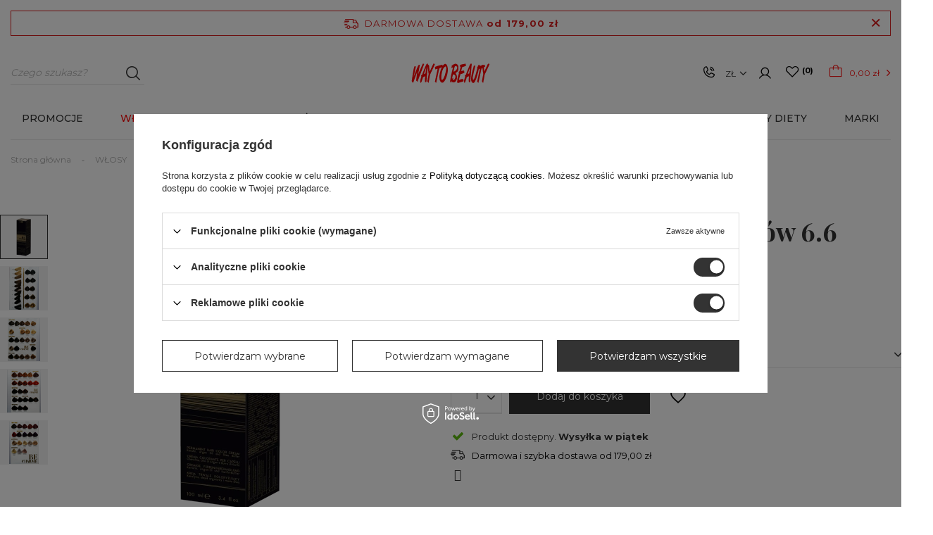

--- FILE ---
content_type: text/html; charset=utf-8
request_url: https://waybeauty.pl/product-pol-8201-BE-CHARME-farba-do-wlosow-6-6-100ml.html
body_size: 39836
content:
<!DOCTYPE html>
<html lang="pl" class="--freeShipping --vat --gross " ><head><meta name='viewport' content='user-scalable=no, initial-scale = 1.0, maximum-scale = 1.0, width=device-width'/> <link rel="preload" crossorigin="anonymous" as="font" href="/gfx/custom/fontello1.woff?v=2"><meta http-equiv="Content-Type" content="text/html; charset=utf-8"><meta http-equiv="X-UA-Compatible" content="IE=edge"><title>BE CHARME farba do włosów 6.6 100ml 6.6 | Way To Beauty</title><meta name="keywords" content=""><meta name="description" content="BE CHARME farba do włosów 6.6 100ml 6.6 czeka na Ciebie na WayBeauty.pl - sprawdź!"><link rel="icon" href="/gfx/pol/favicon.ico"><meta name="theme-color" content="#333"><meta name="msapplication-navbutton-color" content="#333"><meta name="apple-mobile-web-app-status-bar-style" content="#333"><link rel="preload stylesheet" as="style" href="/gfx/pol/style.css.gzip?r=1760962764"><link rel="stylesheet" type="text/css" href="/gfx/pol/projector_style.css.gzip?r=1760962765"><script>var app_shop={urls:{prefix:'data="/gfx/'.replace('data="', '')+'pol/',graphql:'/graphql/v1/'},vars:{priceType:'gross',priceTypeVat:true,productDeliveryTimeAndAvailabilityWithBasket:false,geoipCountryCode:'US',},txt:{priceTypeText:'',},fn:{},fnrun:{},files:[],graphql:{}};const getCookieByName=(name)=>{const value=`; ${document.cookie}`;const parts = value.split(`; ${name}=`);if(parts.length === 2) return parts.pop().split(';').shift();return false;};if(getCookieByName('freeeshipping_clicked')){document.documentElement.classList.remove('--freeShipping');}if(getCookieByName('rabateCode_clicked')){document.documentElement.classList.remove('--rabateCode');}</script><meta name="robots" content="index,follow"><meta name="rating" content="general"><meta name="Author" content=" WAYBEAUTY.PL na bazie IdoSell (www.idosell.com/shop).">
<!-- Begin LoginOptions html -->

<style>
#client_new_social .service_item[data-name="service_Apple"]:before, 
#cookie_login_social_more .service_item[data-name="service_Apple"]:before,
.oscop_contact .oscop_login__service[data-service="Apple"]:before {
    display: block;
    height: 2.6rem;
    content: url('/gfx/standards/apple.svg?r=1743165583');
}
.oscop_contact .oscop_login__service[data-service="Apple"]:before {
    height: auto;
    transform: scale(0.8);
}
#client_new_social .service_item[data-name="service_Apple"]:has(img.service_icon):before,
#cookie_login_social_more .service_item[data-name="service_Apple"]:has(img.service_icon):before,
.oscop_contact .oscop_login__service[data-service="Apple"]:has(img.service_icon):before {
    display: none;
}
</style>

<!-- End LoginOptions html -->

<!-- Open Graph -->
<meta property="og:type" content="website"><meta property="og:url" content="https://waybeauty.pl/product-pol-8201-BE-CHARME-farba-do-wlosow-6-6-100ml.html
"><meta property="og:title" content="BE CHARME farba do włosów 6.6 100ml"><meta property="og:description" content="Farba do włosów"><meta property="og:site_name" content=" WAYBEAUTY.PL"><meta property="og:locale" content="pl_PL"><meta property="og:image" content="https://waybeauty.pl/hpeciai/b784b377d8834533c5d51353a37da30f/pol_pl_BE-CHARME-farba-do-wlosow-6-6-100ml-8201_1.webp"><meta property="og:image:width" content="381"><meta property="og:image:height" content="450"><script type="application/javascript" src="/ajax/js/webpush_subscription.js?v=1&r=4"></script><script type="application/javascript">WebPushHandler.publicKey = 'BP1rpg6pHAslYa2Pqwjac2khR7Er4MrIOAjoCkQLwcj1iV5juUvZlQU+cqy8F5nG7Sh8tVUGV5KLcvQvdT4yOTw=';WebPushHandler.version = '1';WebPushHandler.setPermissionValue();</script><script >
window.dataLayer = window.dataLayer || [];
window.gtag = function gtag() {
dataLayer.push(arguments);
}
gtag('consent', 'default', {
'ad_storage': 'denied',
'analytics_storage': 'denied',
'ad_personalization': 'denied',
'ad_user_data': 'denied',
'wait_for_update': 500
});

gtag('set', 'ads_data_redaction', true);
</script><script id="iaiscript_1" data-requirements="W10=" data-ga4_sel="ga4script">
window.iaiscript_1 = `<${'script'}  class='google_consent_mode_update'>
gtag('consent', 'update', {
'ad_storage': 'granted',
'analytics_storage': 'granted',
'ad_personalization': 'granted',
'ad_user_data': 'granted'
});
</${'script'}>`;
</script><script>
window.uetq = window.uetq || [];
window.uetq.push('consent', 'default', {
 'ad_storage': 'denied'
 });
</script><script class='microsoft_consent_mode_update'>
window.uetq = window.uetq || [];
window.uetq.push('consent', 'update', {
'ad_storage': 'granted'
});
</script>
<!-- End Open Graph -->

<link rel="canonical" href="https://waybeauty.pl/product-pol-8201-BE-CHARME-farba-do-wlosow-6-6-100ml.html" />

                <!-- Global site tag (gtag.js) -->
                <script  async src="https://www.googletagmanager.com/gtag/js?id=AW-599113548"></script>
                <script >
                    window.dataLayer = window.dataLayer || [];
                    window.gtag = function gtag(){dataLayer.push(arguments);}
                    gtag('js', new Date());
                    
                    gtag('config', 'AW-599113548', {"allow_enhanced_conversions":true});
gtag('config', 'G-QZ1C4MP70F');

                </script>
                <link rel="stylesheet" type="text/css" href="/data/designs/63355ef4803702.01713611_110/gfx/pol/custom.css.gzip?r=1762342292">            <!-- Google Tag Manager -->
                    <script >(function(w,d,s,l,i){w[l]=w[l]||[];w[l].push({'gtm.start':
                    new Date().getTime(),event:'gtm.js'});var f=d.getElementsByTagName(s)[0],
                    j=d.createElement(s),dl=l!='dataLayer'?'&l='+l:'';j.async=true;j.src=
                    'https://www.googletagmanager.com/gtm.js?id='+i+dl;f.parentNode.insertBefore(j,f);
                    })(window,document,'script','dataLayer','GTM-NGMKBLQ');</script>
            <!-- End Google Tag Manager -->
<!-- Begin CPA html or js -->


<!-- 1|2|2 -->

<!-- 1|4|3 -->

<!-- 1|16|3 -->

<!-- 1|17|3 -->


<!-- End CPA html or js -->

<!-- Begin additional html or js -->


<!--21|1|14| modified: 2023-05-08 10:22:06-->
<script>
try {document.querySelector('meta[property="og:type"]').content = "product";} 
catch {console.log("no meta og:type");}
</script>
<meta property="product:retailer_part_no" content="8201">
<meta property="product:category_id" content="1214554175">
<meta property="product:price:amount" content="24.9">
<!--25|1|16| modified: 2023-08-01 11:37:18-->
<style>
@font-face {
  font-family: 'FontAwesome';
  src: url('/gfx/pol/fontello.eot#iefix') format('embedded-opentype'), url('/gfx/pol/fontello.woff?r=1673456033') format('woff'), url('/gfx/pol/fontello.ttf?r=1673456033') format('truetype'), url('/gfx/pol/fontello.svg#fontello') format('svg');
  font-weight: normal;
  font-style: normal;
  font-display: swap;
}
</style>
<!--29|1|19-->
<style>
@media (min-width: 979px){
.article__item:nth-child(n+5) {
    display: block !important;
}}
</style>

<!-- End additional html or js -->
<script>(function(w,d,s,i,dl){w._ceneo = w._ceneo || function () {
w._ceneo.e = w._ceneo.e || []; w._ceneo.e.push(arguments); };
w._ceneo.e = w._ceneo.e || [];dl=dl===undefined?"dataLayer":dl;
const f = d.getElementsByTagName(s)[0], j = d.createElement(s); j.defer = true;
j.src = "https://ssl.ceneo.pl/ct/v5/script.js?accountGuid=" + i + "&t=" +
Date.now() + (dl ? "&dl=" + dl : ""); f.parentNode.insertBefore(j, f);
})(window, document, "script", "90a53ada-ef98-4212-be8e-16fb55d7f687");</script>
                <script>
                if (window.ApplePaySession && window.ApplePaySession.canMakePayments()) {
                    var applePayAvailabilityExpires = new Date();
                    applePayAvailabilityExpires.setTime(applePayAvailabilityExpires.getTime() + 2592000000); //30 days
                    document.cookie = 'applePayAvailability=yes; expires=' + applePayAvailabilityExpires.toUTCString() + '; path=/;secure;'
                    var scriptAppleJs = document.createElement('script');
                    scriptAppleJs.src = "/ajax/js/apple.js?v=3";
                    if (document.readyState === "interactive" || document.readyState === "complete") {
                          document.body.append(scriptAppleJs);
                    } else {
                        document.addEventListener("DOMContentLoaded", () => {
                            document.body.append(scriptAppleJs);
                        });  
                    }
                } else {
                    document.cookie = 'applePayAvailability=no; path=/;secure;'
                }
                </script>
                                <script>
                var listenerFn = function(event) {
                    if (event.origin !== "https://payment.idosell.com")
                        return;
                    
                    var isString = (typeof event.data === 'string' || event.data instanceof String);
                    if (!isString) return;
                    try {
                        var eventData = JSON.parse(event.data);
                    } catch (e) {
                        return;
                    }
                    if (!eventData) { return; }                                            
                    if (eventData.isError) { return; }
                    if (eventData.action != 'isReadyToPay') {return; }
                    
                    if (eventData.result.result && eventData.result.paymentMethodPresent) {
                        var googlePayAvailabilityExpires = new Date();
                        googlePayAvailabilityExpires.setTime(googlePayAvailabilityExpires.getTime() + 2592000000); //30 days
                        document.cookie = 'googlePayAvailability=yes; expires=' + googlePayAvailabilityExpires.toUTCString() + '; path=/;secure;'
                    } else {
                        document.cookie = 'googlePayAvailability=no; path=/;secure;'
                    }                                            
                }     
                if (!window.isAdded)
                {                                        
                    if (window.oldListener != null) {
                         window.removeEventListener('message', window.oldListener);
                    }                        
                    window.addEventListener('message', listenerFn);
                    window.oldListener = listenerFn;                                      
                       
                    const iframe = document.createElement('iframe');
                    iframe.src = "https://payment.idosell.com/assets/html/checkGooglePayAvailability.html?origin=https%3A%2F%2Fwaybeauty.pl";
                    iframe.style.display = 'none';                                            

                    if (document.readyState === "interactive" || document.readyState === "complete") {
                          if (!window.isAdded) {
                              window.isAdded = true;
                              document.body.append(iframe);
                          }
                    } else {
                        document.addEventListener("DOMContentLoaded", () => {
                            if (!window.isAdded) {
                              window.isAdded = true;
                              document.body.append(iframe);
                          }
                        });  
                    }  
                }
                </script>
                <script>
            var paypalScriptLoaded = null;
            var paypalScript = null;
            
            async function attachPaypalJs() {
                return new Promise((resolve, reject) => {
                    if (!paypalScript) {
                        paypalScript = document.createElement('script');
                        paypalScript.async = true;
                        paypalScript.setAttribute('data-namespace', "paypal_sdk");
                        paypalScript.setAttribute('data-partner-attribution-id', "IAIspzoo_Cart_PPCP");
                        paypalScript.addEventListener("load", () => {
                        paypalScriptLoaded = true;
                            resolve({status: true});
                        });
                        paypalScript.addEventListener("error", () => {
                            paypalScriptLoaded = true;
                            reject({status: false});
                         });
                        paypalScript.src = "https://www.paypal.com/sdk/js?client-id=AbxR9vIwE1hWdKtGu0gOkvPK2YRoyC9ulUhezbCUWnrjF8bjfwV-lfP2Rze7Bo8jiHIaC0KuaL64tlkD&components=buttons,funding-eligibility&currency=PLN&merchant-id=SJ2JZWNXP7S94&locale=pl_PL";
                        if (document.readyState === "interactive" || document.readyState === "complete") {
                            document.body.append(paypalScript);
                        } else {
                            document.addEventListener("DOMContentLoaded", () => {
                                document.body.append(paypalScript);
                            });  
                        }                                              
                    } else {
                        if (paypalScriptLoaded) {
                            resolve({status: true});
                        } else {
                            paypalScript.addEventListener("load", () => {
                                paypalScriptLoaded = true;
                                resolve({status: true});                            
                            });
                            paypalScript.addEventListener("error", () => {
                                paypalScriptLoaded = true;
                                reject({status: false});
                            });
                        }
                    }
                });
            }
            </script>
                <script>
                attachPaypalJs().then(() => {
                    let paypalEligiblePayments = [];
                    let payPalAvailabilityExpires = new Date();
                    payPalAvailabilityExpires.setTime(payPalAvailabilityExpires.getTime() + 86400000); //1 day
                    if (typeof(paypal_sdk) != "undefined") {
                        for (x in paypal_sdk.FUNDING) {
                            var buttonTmp = paypal_sdk.Buttons({
                                fundingSource: x.toLowerCase()
                            });
                            if (buttonTmp.isEligible()) {
                                paypalEligiblePayments.push(x);
                            }
                        }
                    }
                    if (paypalEligiblePayments.length > 0) {
                        document.cookie = 'payPalAvailability_PLN=' + paypalEligiblePayments.join(",") + '; expires=' + payPalAvailabilityExpires.toUTCString() + '; path=/; secure';
                        document.cookie = 'paypalMerchant=SJ2JZWNXP7S94; expires=' + payPalAvailabilityExpires.toUTCString() + '; path=/; secure';
                    } else {
                        document.cookie = 'payPalAvailability_PLN=-1; expires=' + payPalAvailabilityExpires.toUTCString() + '; path=/; secure';
                    }
                });
                </script><script src="/data/gzipFile/expressCheckout.js.gz"></script><script src="/inPost/inpostPay.js"></script><link rel="preload" as="image" href="https://static1.waybeauty.pl/hpeciai/db40b8bf69ff9e02210cf1faa83a3f6c/pol_pm_BE-CHARME-farba-do-wlosow-6-6-100ml-8201_1.webp"><style>
									#photos_slider[data-skeleton] .photos__link:before {
										padding-top: calc(450/381* 100%);
									}
									@media (min-width: 979px) {.photos__slider[data-skeleton] .photos__figure:not(.--nav):first-child .photos__link {
										max-height: 450px;
									}}
								</style></head><body><script async
                                  data_environment = "production";
                                  src="https://eu-library.klarnaservices.com/lib.js"
                                  data-client-id=""></script>
<!-- Begin CPA html or js -->


<!-- 1|3|3 -->


<!-- End CPA html or js -->

<!-- Begin additional html or js -->


<!--37|1|28-->
<script defer src="https://platform.sensbot.ai/chatbot/loader/9475b143-2c8f-41e8-8c6b-808164a6d5f5"></script>

<!-- End additional html or js -->
<script>
					var script = document.createElement('script');
					script.src = app_shop.urls.prefix + 'envelope.js.gzip';

					document.getElementsByTagName('body')[0].insertBefore(script, document.getElementsByTagName('body')[0].firstChild);
				</script><div id="container" class="projector_page container max-width-1400"><header class=" commercial_banner"><script class="ajaxLoad">
                app_shop.vars.vat_registered = "true";
                app_shop.vars.currency_format = "###,##0.00";
                
                    app_shop.vars.currency_before_value = false;
                
                    app_shop.vars.currency_space = true;
                
                app_shop.vars.symbol = "zł";
                app_shop.vars.id= "PLN";
                app_shop.vars.baseurl = "http://waybeauty.pl/";
                app_shop.vars.sslurl= "https://waybeauty.pl/";
                app_shop.vars.curr_url= "%2Fproduct-pol-8201-BE-CHARME-farba-do-wlosow-6-6-100ml.html";
                

                var currency_decimal_separator = ',';
                var currency_grouping_separator = ' ';

                
                    app_shop.vars.blacklist_extension = ["exe","com","swf","js","php"];
                
                    app_shop.vars.blacklist_mime = ["application/javascript","application/octet-stream","message/http","text/javascript","application/x-deb","application/x-javascript","application/x-shockwave-flash","application/x-msdownload"];
                
                    app_shop.urls.contact = "/contact-pol.html";
                </script><div id="viewType" style="display:none"></div><div id="freeShipping" class="freeShipping"><span class="freeShipping__info">Darmowa dostawa</span><strong class="freeShipping__val">
				  		od 
				  		179,00 zł</strong><a href="" class="freeShipping__close"></a></div><div id="menu_header_topbar" class="header_topbar col-12 col-md-4"><div class="header_topbar__subWrapper"><div class="header_topbar__contact_mobile d-block d-md-none"><a class="header_topbar__contactItem --phone" href="tel:+48501006831" title="+48 501 006 831 "></a></div><div class="header_topbar__contact d-none d-md-flex"><a class="header_topbar__contactItem --icon"></a><div class="header__contact__contactItems_wrapper"><div class="header__contact__contactItems"><a class="contactItem --phone" href="tel:+48501006831" title="+48 501 006 831 ">+48 501 006 831 </a><a class="contactItem --mail" href="mailto:biuro@waytobeauty.pl" title="biuro@waytobeauty.pl">biuro@waytobeauty.pl</a><a class="contactItem --more" href="/contact-pol.html">
                    Więcej danych                  
                </a></div></div></div><div class="header_topbar__basket"><div id="menu_settings" class="col-md-3 px-0 px-md-3 d-flex align-items-center justify-content-center justify-content-lg-end"><div class="open_trigger"><span class="d-none d-md-inline-block flag_txt">zł</span><div class="menu_settings_wrapper d-md-none"><div class="menu_settings_inline"><div class="menu_settings_header">
                                        Język i waluta: 
                                    </div><div class="menu_settings_content"><span class="menu_settings_flag flag flag_pol"></span><strong class="menu_settings_value"><span class="menu_settings_language">pl</span><span> | </span><span class="menu_settings_currency">zł</span></strong></div></div><div class="menu_settings_inline"><div class="menu_settings_header"></div><div class="menu_settings_content"><strong class="menu_settings_value">Polska</strong></div></div></div><i class="icon-angle-down d-none d-md-inline-block"></i></div><form action="https://waybeauty.pl/settings.php" method="post"><ul class="bg_alter"><li><div class="form-group"><label for="menu_settings_curr">Waluta</label><div class="select-after"><select class="form-control" name="curr" id="menu_settings_curr"><option value="PLN" selected>zł</option><option value="EUR">€ (1 zł = 0.2374€)
                                                                    </option><option value="USD">$ (1 zł = 0.2771$)
                                                                    </option><option value="RUB">₽ (1 zł = 22.3714₽)
                                                                    </option><option value="UAH">₴ (1 zł = 11.976ГРН)
                                                                    </option></select></div></div><div class="form-group"><label for="menu_settings_country">Dostawa do</label><div class="select-after"><select class="form-control" name="country" id="menu_settings_country"><option value="1143020016">Austria</option><option value="1143020022">Belgia</option><option value="1143020033">Bułgaria</option><option value="1143020038">Chorwacja</option><option value="1143020041">Czechy</option><option value="1143020042">Dania</option><option value="1143020051">Estonia</option><option value="1143020056">Finlandia</option><option value="1143020057">Francja</option><option value="1143020075">Hiszpania</option><option value="1143020076">Holandia</option><option value="1143020083">Irlandia</option><option value="1143020084">Islandia</option><option value="1143020095">Kanada</option><option value="1143020116">Litwa</option><option value="1143020118">Łotwa</option><option value="1143020117">Luksembourg</option><option value="1143020143">Niemcy</option><option value="1143020149">Norwegia</option><option selected value="1143020003">Polska</option><option value="1143020169">Rumunia</option><option value="1143020182">Słowacja</option><option value="1143020183">Słowenia</option><option value="1143020186">Stany Zjednoczone</option><option value="1143020192">Szwajcaria</option><option value="1143020193">Szwecja</option><option value="1143020217">Węgry</option><option value="1143020218">Wielka Brytania</option><option value="1143020220">Włochy</option></select></div></div></li><li class="buttons"><button class="btn --solid --large" type="submit">
                                        Zastosuj zmiany
                                    </button></li></ul></form><div id="menu_additional"><a class="account_link" href="https://waybeauty.pl/login.php"><i class="icon-user"></i></a><a href="/basketedit.php?mode=2" class="wishlist_link" data-empty="true"><i class="icon-heart"></i><span class="wishlist-badge-desk">0</span></a></div></div><div id="menu_basket" class="topBasket"><a class="topBasket__sub" href="/basketedit.php"><span class="badge badge-important visible-tablet"></span><strong class="topBasket__price" data-price="0.00" style="display: none;">0,00 zł</strong></a><div class="topBasket__details --products" style="display: none;"><div class="topBasket__block --labels"><label class="topBasket__item --name">Produkt</label><label class="topBasket__item --sum">Ilość</label><label class="topBasket__item --prices">Cena</label></div><div class="topBasket__block --products"></div></div><div class="topBasket__details --shipping" style="display: none;"><span class="shipping_info">Dostawa od</span><span id="shipppingCost"></span><div class="to_shipping_free__content"><span class="to_shipping_free_text">Do darmowej dostawy brakuje</span><span class="to_shipping_free_value"></span></div><div class="to_shipping_free_bar__wrapper"><div class="to_shipping_free_bar_disable"></div><div class="to_shipping_free_bar_enable"></div></div></div></div><div class="topBasket__details --free_shipping to_shipping_free__wrapper"><script>
                        app_shop.vars.cache_html = true;
                    </script></div></div></div></div><div class="top_mobile_leftSide d-flex d-md-none align-items-center"><i class="icon-search"></i><i class="icon-heart"></i></div><div id="logo" class="col-md-3 d-flex align-items-center" data-bg="/data/gfx/mask/pol/top_1_big.png"><a href="/" target="_self"><img src="/data/gfx/mask/pol/logo_1_big.svg" alt="WAY TO BEAUTY" width="12" height="3"></a></div><div class="top_mobile_rightSide d-flex d-md-none align-items-center"><i class="icon-basket"></i><i class="icon-user"></i><i class="icon-reorder"></i></div><form action="https://waybeauty.pl/search.php" method="get" id="menu_search" class="menu_search col-md-4"><a href="#showSearchForm" class="menu_search__mobile"></a><div class="menu_search__block"><div class="menu_search__item --input"><input class="menu_search__input" type="text" name="text" autocomplete="off" placeholder="Czego szukasz?"><button class="menu_search__submit" type="submit"></button></div><div class="menu_search__item --results search_result"></div></div></form><nav id="menu_categories" class="col-md-12 px-0 px-md-3 wide"><button type="button" class="navbar-toggler"><i class="icon-reorder"></i></button><div class="navbar-collapse" id="menu_navbar"><ul class="navbar-nav"><li class="nav-item"><a  href="/pol_m_PROMOCJE-3160.html" target="_self" title="PROMOCJE" class="nav-link" >PROMOCJE</a><ul class="navbar-subnav"><li class="nav-item empty"><a class="nav-link" href="/pol_m_PROMOCJE_CANNACORE-do-70-5851.html" target="_self">CANNACORE do -70%</a></li><li class="nav-item empty"><a class="nav-link" href="/pol_m_PROMOCJE_Perfumy-NASEEM-1-1-5848.html" target="_self">Perfumy NASEEM 1+1</a></li><li class="nav-item empty"><a class="nav-link" href="/pol_m_PROMOCJE_Perfumy-SWISS-ARABIAN-20-5849.html" target="_self">Perfumy SWISS ARABIAN -20%</a></li><li class="nav-item empty"><a class="nav-link" href="https://waybeauty.pl/firm-pol-1619176805-THEORIE.html" target="_self">THEORIE - 50%</a></li><li class="nav-item empty"><a class="nav-link" href="/pol_m_PROMOCJE_Maski-HOLIKA-50-5850.html" target="_self">Maski HOLIKA -50%</a></li><li class="nav-item empty"><a class="nav-link" href="/pol_m_PROMOCJE_Pedzle-do-makijazu-50-5847.html" target="_self">Pędzle do makijażu -50%</a></li><li class="nav-item empty"><a class="nav-link" href="https://waybeauty.pl/Promocje-ccms-pol-88.html" target="_self">Z gazetki</a></li><li class="nav-item empty"><a class="nav-link" href="/pol_m_PROMOCJE_NeoNail-lakiery-2-2-5734.html" target="_self">NeoNail lakiery 2+2</a></li><li class="nav-item empty"><a class="nav-link" href="/pol_m_PROMOCJE_ZESTAWY-3199.html" target="_self">ZESTAWY</a></li><li class="nav-item empty"><a class="nav-link" href="/pol_m_PROMOCJE_INNE-3178.html" target="_self">INNE</a></li></ul></li><li class="nav-item active"><a  href="/pol_m_WLOSY-591.html" target="_self" title="WŁOSY" class="nav-link active" >WŁOSY</a><ul class="navbar-subnav"><li class="nav-item"><a class="nav-link" href="/pol_m_WLOSY_SZAMPONY-606.html" target="_self">SZAMPONY</a><ul class="navbar-subsubnav"><li class="nav-item"><a class="nav-link" href="/pol_m_WLOSY_SZAMPONY_Szampony-655.html" target="_self">Szampony</a></li><li class="nav-item"><a class="nav-link" href="/pol_m_WLOSY_SZAMPONY_Suche-szampony-656.html" target="_self">Suche szampony</a></li><li class="nav-item"><a class="nav-link" href="/pol_m_WLOSY_SZAMPONY_Peelingi-do-skory-glowy-657.html" target="_self">Peelingi do skóry głowy</a></li><li class="nav-item"><a class="nav-link" href="/pol_m_WLOSY_SZAMPONY-606.html" target="_self">Pokaż wszystkie</a></li></ul></li><li class="nav-item"><a class="nav-link" href="/pol_m_WLOSY_ODZYWKI-I-BALSAMY-605.html" target="_self">ODŻYWKI I BALSAMY</a><ul class="navbar-subsubnav"><li class="nav-item"><a class="nav-link" href="/pol_m_WLOSY_ODZYWKI-I-BALSAMY_Odzywki-do-wlosow-654.html" target="_self">Odżywki do włosów</a></li><li class="nav-item"><a class="nav-link" href="/pol_m_WLOSY_ODZYWKI-I-BALSAMY_Odzywki-bez-splukiwania-652.html" target="_self">Odżywki bez spłukiwania</a></li><li class="nav-item"><a class="nav-link" href="/pol_m_WLOSY_ODZYWKI-I-BALSAMY_Balsamy-do-wlosow-653.html" target="_self">Balsamy do włosów</a></li><li class="nav-item"><a class="nav-link" href="/pol_m_WLOSY_ODZYWKI-I-BALSAMY-605.html" target="_self">Pokaż wszystkie</a></li></ul></li><li class="nav-item active"><a class="nav-link active" href="/pol_m_WLOSY_KOLORYZACJA-602.html" target="_self">KOLORYZACJA</a><ul class="navbar-subsubnav"><li class="nav-item active"><a class="nav-link active" href="/pol_m_WLOSY_KOLORYZACJA_Farby-645.html" target="_self">Farby</a></li><li class="nav-item"><a class="nav-link" href="/pol_m_WLOSY_KOLORYZACJA_Maski-koloryzujace-1091.html" target="_self">Maski koloryzujące</a></li><li class="nav-item"><a class="nav-link" href="/pol_m_WLOSY_KOLORYZACJA_Oksydanty-647.html" target="_self">Oksydanty</a></li><li class="nav-item"><a class="nav-link" href="/pol_m_WLOSY_KOLORYZACJA_Akcesoria-do-koloryzacji-648.html" target="_self">Akcesoria do koloryzacji</a></li><li class="nav-item"><a class="nav-link" href="/pol_m_WLOSY_KOLORYZACJA_Inne-649.html" target="_self">Inne</a></li><li class="nav-item"><a class="nav-link" href="/pol_m_WLOSY_KOLORYZACJA_Plukanki-800.html" target="_self">Płukanki</a></li><li class="nav-item"><a class="nav-link" href="/pol_m_WLOSY_KOLORYZACJA_Rozjasniacze-646.html" target="_self">Rozjaśniacze</a></li><li class="nav-item"><a class="nav-link" href="/pol_m_WLOSY_KOLORYZACJA-602.html" target="_self">Pokaż wszystkie</a></li></ul></li><li class="nav-item"><a class="nav-link" href="/pol_m_WLOSY_STYLIZACJA-601.html" target="_self">STYLIZACJA</a><ul class="navbar-subsubnav"><li class="nav-item"><a class="nav-link" href="/pol_m_WLOSY_STYLIZACJA_Kremy-zele-i-spraye-638.html" target="_self">Kremy, żele i spraye</a></li><li class="nav-item"><a class="nav-link" href="/pol_m_WLOSY_STYLIZACJA_Lakiery-i-pianki-637.html" target="_self">Lakiery i pianki</a></li><li class="nav-item"><a class="nav-link" href="/pol_m_WLOSY_STYLIZACJA_Nablyszczacze-639.html" target="_self">Nabłyszczacze</a></li><li class="nav-item"><a class="nav-link" href="/pol_m_WLOSY_STYLIZACJA_Podkreslenie-fal-i-lokow-640.html" target="_self">Podkreślenie fal i loków</a></li><li class="nav-item"><a class="nav-link" href="/pol_m_WLOSY_STYLIZACJA_Termoochrona-641.html" target="_self">Termoochrona</a></li><li class="nav-item"><a class="nav-link" href="/pol_m_WLOSY_STYLIZACJA_Trwala-ondulacja-814.html" target="_self">Trwała ondulacja</a></li><li class="nav-item"><a class="nav-link" href="/pol_m_WLOSY_STYLIZACJA_Woski-gumy-i-pasty-642.html" target="_self">Woski, gumy i pasty</a></li><li class="nav-item"><a class="nav-link" href="/pol_m_WLOSY_STYLIZACJA_Wygladzanie-643.html" target="_self">Wygładzanie</a></li><li class="nav-item"><a class="nav-link" href="/pol_m_WLOSY_STYLIZACJA_Zwiekszenie-objetosci-644.html" target="_self">Zwiększenie objętości</a></li><li class="nav-item"><a class="nav-link" href="/pol_m_WLOSY_STYLIZACJA-601.html" target="_self">Pokaż wszystkie</a></li></ul></li><li class="nav-item"><a class="nav-link" href="/pol_m_WLOSY_AKCESORIA-600.html" target="_self">AKCESORIA</a><ul class="navbar-subsubnav"><li class="nav-item"><a class="nav-link" href="/pol_m_WLOSY_AKCESORIA_Szczotki-635.html" target="_self">Szczotki</a></li><li class="nav-item"><a class="nav-link" href="/pol_m_WLOSY_AKCESORIA_Grzebienie-628.html" target="_self">Grzebienie</a></li><li class="nav-item"><a class="nav-link" href="/pol_m_WLOSY_AKCESORIA_Suszarki-630.html" target="_self">Suszarki</a></li><li class="nav-item"><a class="nav-link" href="/pol_m_WLOSY_AKCESORIA_Lokowki-falownice-i-karbownice-631.html" target="_self">Lokówki, falownice i karbownice</a></li><li class="nav-item"><a class="nav-link" href="/pol_m_WLOSY_AKCESORIA_Maszynki-i-trymery-629.html" target="_self">Maszynki i trymery</a></li><li class="nav-item"><a class="nav-link" href="/pol_m_WLOSY_AKCESORIA_Nozyczki-i-degazowki-633.html" target="_self">Nożyczki i degażówki</a></li><li class="nav-item"><a class="nav-link" href="/pol_m_WLOSY_AKCESORIA_Prostownice-632.html" target="_self">Prostownice</a></li><li class="nav-item"><a class="nav-link" href="/pol_m_WLOSY_AKCESORIA_Walki-i-papiloty-636.html" target="_self">Wałki i papiloty</a></li><li class="nav-item"><a class="nav-link" href="/pol_m_WLOSY_AKCESORIA_Szczotki-elektryczne-807.html" target="_self">Szczotki elektryczne</a></li><li class="nav-item"><a class="nav-link" href="/pol_m_WLOSY_AKCESORIA_Inne-634.html" target="_self">Inne</a></li><li class="nav-item"><a class="nav-link" href="/pol_m_WLOSY_AKCESORIA-600.html" target="_self">Pokaż wszystkie</a></li></ul></li><li class="nav-item"><a class="nav-link" href="/pol_m_WLOSY_MASKI-607.html" target="_self">MASKI</a><ul class="navbar-subsubnav"><li class="nav-item"><a class="nav-link" href="/pol_m_WLOSY_MASKI_Maski-658.html" target="_self">Maski</a></li><li class="nav-item"><a class="nav-link" href="/pol_m_WLOSY_MASKI_Dodatki-do-maski-659.html" target="_self">Dodatki do maski</a></li><li class="nav-item"><a class="nav-link" href="/pol_m_WLOSY_MASKI-607.html" target="_self">Pokaż wszystkie</a></li></ul></li><li class="nav-item"><a class="nav-link" href="/pol_m_WLOSY_KURACJE-604.html" target="_self">KURACJE</a><ul class="navbar-subsubnav"><li class="nav-item"><a class="nav-link" href="/pol_m_WLOSY_KURACJE_Ampulki-651.html" target="_self">Ampułki</a></li><li class="nav-item"><a class="nav-link" href="/pol_m_WLOSY_KURACJE_Inne-650.html" target="_self">Inne</a></li><li class="nav-item"><a class="nav-link" href="/pol_m_WLOSY_MASKI-607.html" target="_self">Pokaż wszystkie</a></li></ul></li><li class="nav-item empty"><a class="nav-link" href="/pol_m_WLOSY_OLEJKI-I-SERUM-598.html" target="_self">OLEJKI I SERUM</a></li><li class="nav-item empty"><a class="nav-link" href="/pol_m_WLOSY_PERFUMY-I-MGIELKI-1263.html" target="_self">PERFUMY I MGIEŁKI</a></li><li class="nav-item empty"><a class="nav-link" href="/pol_m_WLOSY_TRYCHOLOGIA-5843.html" target="_self">TRYCHOLOGIA</a></li><li class="nav-item empty"><a class="nav-link" href="/pol_m_WLOSY_ZESTAWY-599.html" target="_self">ZESTAWY</a></li><li class="nav-item empty"><a class="nav-link" href="/pol_m_WLOSY_KOSMETYCZKI-3277.html" target="_self">KOSMETYCZKI</a></li><li class="nav-item"><a class="nav-link" href="/pol_m_WLOSY_OZDOBY-817.html" target="_self">OZDOBY</a><ul class="navbar-subsubnav"><li class="nav-item"><a class="nav-link" href="/pol_m_WLOSY_OZDOBY_Gumki-do-wlosow-833.html" target="_self">Gumki do włosów</a></li><li class="nav-item"><a class="nav-link" href="/pol_m_WLOSY_OZDOBY_Klamry-do-wlosow-835.html" target="_self">Klamry do włosów</a></li><li class="nav-item"><a class="nav-link" href="/pol_m_WLOSY_OZDOBY_Wsuwki-do-wlosow-836.html" target="_self">Wsuwki do włosów</a></li></ul></li></ul></li><li class="nav-item"><a  href="/pol_m_CIALO-595.html" target="_self" title="CIAŁO" class="nav-link" >CIAŁO</a><ul class="navbar-subnav"><li class="nav-item"><a class="nav-link" href="/pol_m_CIALO_PIELEGNACJA-TWARZY-621.html" target="_self">PIELĘGNACJA TWARZY</a><ul class="navbar-subsubnav more"><li class="nav-item"><a class="nav-link" href="/pol_m_CIALO_PIELEGNACJA-TWARZY_Akcesoria-702.html" target="_self">Akcesoria</a></li><li class="nav-item"><a class="nav-link" href="/pol_m_CIALO_PIELEGNACJA-TWARZY_Ampulki-712.html" target="_self">Ampułki</a></li><li class="nav-item"><a class="nav-link" href="/pol_m_CIALO_PIELEGNACJA-TWARZY_Demakijaz-i-oczyszczanie-701.html" target="_self">Demakijaż i oczyszczanie</a></li><li class="nav-item"><a class="nav-link" href="/pol_m_CIALO_PIELEGNACJA-TWARZY_Hydrolaty-916.html" target="_self">Hydrolaty</a></li><li class="nav-item"><a class="nav-link" href="/pol_m_CIALO_PIELEGNACJA-TWARZY_Inne-714.html" target="_self">Inne</a></li><li class="nav-item"><a class="nav-link" href="/pol_m_CIALO_PIELEGNACJA-TWARZY_Koncentraty-715.html" target="_self">Koncentraty</a></li><li class="nav-item"><a class="nav-link" href="/pol_m_CIALO_PIELEGNACJA-TWARZY_Krem-do-twarzy-705.html" target="_self">Krem do twarzy</a></li><li class="nav-item"><a class="nav-link" href="/pol_m_CIALO_PIELEGNACJA-TWARZY_Kwasy-709.html" target="_self">Kwasy</a></li><li class="nav-item"><a class="nav-link" href="/pol_m_CIALO_PIELEGNACJA-TWARZY_Maski-708.html" target="_self">Maski</a></li><li class="nav-item"><a class="nav-link" href="/pol_m_CIALO_PIELEGNACJA-TWARZY_Mgielki-i-toniki-711.html" target="_self">Mgiełki i toniki</a></li><li class="nav-item"><a class="nav-link" href="/pol_m_CIALO_PIELEGNACJA-TWARZY_Olejki-706.html" target="_self">Olejki</a></li><li class="nav-item"><a class="nav-link" href="/pol_m_CIALO_PIELEGNACJA-TWARZY_Peelingi-703.html" target="_self">Peelingi</a></li><li class="nav-item"><a class="nav-link" href="/pol_m_CIALO_PIELEGNACJA-TWARZY_Pielegnacja-okolic-oczu-707.html" target="_self">Pielęgnacja okolic oczu</a></li><li class="nav-item"><a class="nav-link" href="/pol_m_CIALO_PIELEGNACJA-TWARZY_Serum-704.html" target="_self">Serum</a></li><li class="nav-item"><a class="nav-link" href="/pol_m_CIALO_PIELEGNACJA-TWARZY_Zele-713.html" target="_self">Żele</a></li><li class="nav-item"><a class="nav-link" href="/pol_m_CIALO_PIELEGNACJA-TWARZY-621.html" target="_self">Pokaż wszystkie</a></li><li class="nav-item display-all more"><a href="##" class="nav-link display-all" txt_alt="- zwiń">
                                                                        + rozwiń
                                                                    </a></li></ul></li><li class="nav-item"><a class="nav-link" href="/pol_m_CIALO_PIELEGNACJA-CIALA-620.html" target="_self">PIELĘGNACJA CIAŁA</a><ul class="navbar-subsubnav more"><li class="nav-item"><a class="nav-link" href="/pol_m_CIALO_PIELEGNACJA-CIALA_Akcesoria-do-pielegnacji-ciala-694.html" target="_self">Akcesoria do pielęgnacji ciała</a></li><li class="nav-item"><a class="nav-link" href="/pol_m_CIALO_PIELEGNACJA-CIALA_Balsamy-kremy-i-masla-690.html" target="_self">Balsamy, kremy i masła</a></li><li class="nav-item"><a class="nav-link" href="/pol_m_CIALO_PIELEGNACJA-CIALA_Depilacja-693.html" target="_self">Depilacja</a></li><li class="nav-item"><a class="nav-link" href="/pol_m_CIALO_PIELEGNACJA-CIALA_Kosmetyki-do-kapieli-695.html" target="_self">Kosmetyki do kąpieli</a></li><li class="nav-item"><a class="nav-link" href="/pol_m_CIALO_PIELEGNACJA-CIALA_Mgielki-1264.html" target="_self">Mgiełki</a></li><li class="nav-item"><a class="nav-link" href="/pol_m_CIALO_PIELEGNACJA-CIALA_Olejki-699.html" target="_self">Olejki</a></li><li class="nav-item"><a class="nav-link" href="/pol_m_CIALO_PIELEGNACJA-CIALA_Opalanie-3292.html" target="_self">Opalanie</a></li><li class="nav-item"><a class="nav-link" href="/pol_m_CIALO_PIELEGNACJA-CIALA_Peelingi-689.html" target="_self">Peelingi</a></li><li class="nav-item"><a class="nav-link" href="/pol_m_CIALO_PIELEGNACJA-CIALA_Pielegnacja-dloni-691.html" target="_self">Pielęgnacja dłoni</a></li><li class="nav-item"><a class="nav-link" href="/pol_m_CIALO_PIELEGNACJA-CIALA_Pielegnacja-stop-692.html" target="_self">Pielęgnacja stóp</a></li><li class="nav-item"><a class="nav-link" href="/pol_m_CIALO_PIELEGNACJA-CIALA_Zestawy-697.html" target="_self">Zestawy</a></li><li class="nav-item"><a class="nav-link" href="/pol_m_CIALO_PIELEGNACJA-CIALA-620.html" target="_self">Pokaż wszystkie</a></li><li class="nav-item"><a class="nav-link" href="/pol_m_CIALO_PIELEGNACJA-CIALA_Dezodoranty-5755.html" target="_self">Dezodoranty</a></li><li class="nav-item display-all more"><a href="##" class="nav-link display-all" txt_alt="- zwiń">
                                                                        + rozwiń
                                                                    </a></li></ul></li><li class="nav-item"><a class="nav-link" href="/pol_m_CIALO_DEZYNFEKCJA-622.html" target="_self">DEZYNFEKCJA</a><ul class="navbar-subsubnav"><li class="nav-item"><a class="nav-link" href="/pol_m_CIALO_DEZYNFEKCJA_Plyny-do-dezynfekcji-718.html" target="_self">Płyny do dezynfekcji</a></li><li class="nav-item"><a class="nav-link" href="/pol_m_CIALO_DEZYNFEKCJA_Inne-720.html" target="_self">Inne</a></li><li class="nav-item"><a class="nav-link" href="/pol_m_CIALO_DEZYNFEKCJA-622.html" target="_self">Pokaż wszystkie</a></li></ul></li><li class="nav-item"><a class="nav-link" href="/pol_m_CIALO_PIELEGNACJA-JAMY-USTNEJ-619.html" target="_self">PIELĘGNACJA JAMY USTNEJ</a><ul class="navbar-subsubnav"><li class="nav-item"><a class="nav-link" href="/pol_m_CIALO_PIELEGNACJA-JAMY-USTNEJ_Szczoteczki-do-zebow-688.html" target="_self">Szczoteczki do zębów</a></li><li class="nav-item"><a class="nav-link" href="/pol_m_CIALO_PIELEGNACJA-JAMY-USTNEJ-619.html" target="_self">Pokaż wszystkie</a></li></ul></li><li class="nav-item"><a class="nav-link" href="/pol_m_CIALO_PIELEGNACJA-UST-818.html" target="_self">PIELĘGNACJA UST</a><ul class="navbar-subsubnav"><li class="nav-item"><a class="nav-link" href="/pol_m_CIALO_PIELEGNACJA-UST_Balsamy-do-ust-819.html" target="_self">Balsamy do ust</a></li></ul></li></ul></li><li class="nav-item"><a  href="/pol_m_MAKIJAZ-596.html" target="_self" title="MAKIJAŻ" class="nav-link" >MAKIJAŻ</a><ul class="navbar-subnav"><li class="nav-item"><a class="nav-link" href="/pol_m_MAKIJAZ_OCZY-I-BRWI-626.html" target="_self">OCZY I BRWI</a><ul class="navbar-subsubnav"><li class="nav-item"><a class="nav-link" href="/pol_m_MAKIJAZ_OCZY-I-BRWI_Cienie-do-powiek-735.html" target="_self">Cienie do powiek</a></li><li class="nav-item"><a class="nav-link" href="/pol_m_MAKIJAZ_OCZY-I-BRWI_Henna-744.html" target="_self">Henna</a></li><li class="nav-item"><a class="nav-link" href="/pol_m_MAKIJAZ_OCZY-I-BRWI_Inne-743.html" target="_self">Inne</a></li><li class="nav-item"><a class="nav-link" href="/pol_m_MAKIJAZ_OCZY-I-BRWI_Kredki-do-oczu-738.html" target="_self">Kredki do oczu</a></li><li class="nav-item"><a class="nav-link" href="/pol_m_MAKIJAZ_OCZY-I-BRWI_Odzywki-do-rzes-i-brwi-742.html" target="_self">Odżywki do rzęs i brwi</a></li><li class="nav-item"><a class="nav-link" href="/pol_m_MAKIJAZ_OCZY-I-BRWI_Palety-cieni-734.html" target="_self">Palety cieni</a></li><li class="nav-item"><a class="nav-link" href="/pol_m_MAKIJAZ_OCZY-I-BRWI_Stylizacja-brwi-745.html" target="_self">Stylizacja brwi</a></li><li class="nav-item"><a class="nav-link" href="/pol_m_MAKIJAZ_OCZY-I-BRWI_Sztuczne-rzesy-741.html" target="_self">Sztuczne rzęsy</a></li><li class="nav-item"><a class="nav-link" href="/pol_m_MAKIJAZ_OCZY-I-BRWI_Tusze-do-rzes-740.html" target="_self">Tusze do rzęs</a></li><li class="nav-item"><a class="nav-link" href="/pol_m_MAKIJAZ_OCZY-I-BRWI-626.html" target="_self">Pokaż wszystkie</a></li></ul></li><li class="nav-item"><a class="nav-link" href="/pol_m_MAKIJAZ_TWARZ-625.html" target="_self">TWARZ</a><ul class="navbar-subsubnav"><li class="nav-item"><a class="nav-link" href="/pol_m_MAKIJAZ_TWARZ_Bazy-724.html" target="_self">Bazy</a></li><li class="nav-item"><a class="nav-link" href="/pol_m_MAKIJAZ_TWARZ_Bronzery-i-pudry-brazujace-729.html" target="_self">Bronzery i pudry brązujące</a></li><li class="nav-item"><a class="nav-link" href="/pol_m_MAKIJAZ_TWARZ_Palety-do-makijazu-733.html" target="_self">Palety do makijażu</a></li><li class="nav-item"><a class="nav-link" href="/pol_m_MAKIJAZ_TWARZ_Podklady-i-kremy-koloryzujace-725.html" target="_self">Podkłady i kremy koloryzujące</a></li><li class="nav-item"><a class="nav-link" href="/pol_m_MAKIJAZ_TWARZ_Produkty-do-konturowania-728.html" target="_self">Produkty do konturowania</a></li><li class="nav-item"><a class="nav-link" href="/pol_m_MAKIJAZ_TWARZ_Pudry-727.html" target="_self">Pudry</a></li><li class="nav-item"><a class="nav-link" href="/pol_m_MAKIJAZ_TWARZ_Roze-730.html" target="_self">Róże</a></li><li class="nav-item"><a class="nav-link" href="/pol_m_MAKIJAZ_TWARZ_Utrwalacze-makijazu-732.html" target="_self">Utrwalacze makijażu</a></li><li class="nav-item"><a class="nav-link" href="/pol_m_MAKIJAZ_TWARZ-625.html" target="_self">Pokaż wszystkie</a></li></ul></li><li class="nav-item"><a class="nav-link" href="/pol_m_MAKIJAZ_USTA-627.html" target="_self">USTA</a><ul class="navbar-subsubnav"><li class="nav-item"><a class="nav-link" href="/pol_m_MAKIJAZ_USTA_Blyszczyki-748.html" target="_self">Błyszczyki</a></li><li class="nav-item"><a class="nav-link" href="/pol_m_MAKIJAZ_USTA_Konturowki-747.html" target="_self">Konturówki</a></li><li class="nav-item"><a class="nav-link" href="/pol_m_MAKIJAZ_USTA_Pomadki-746.html" target="_self">Pomadki</a></li><li class="nav-item"><a class="nav-link" href="/pol_m_MAKIJAZ_USTA-627.html" target="_self">Pokaż wszystkie</a></li></ul></li><li class="nav-item"><a class="nav-link" href="/pol_m_MAKIJAZ_AKCESORIA-DO-MAKIJAZU-623.html" target="_self">AKCESORIA DO MAKIJAŻU</a><ul class="navbar-subsubnav"><li class="nav-item"><a class="nav-link" href="/pol_m_MAKIJAZ_AKCESORIA-DO-MAKIJAZU_Gabki-722.html" target="_self">Gąbki</a></li><li class="nav-item"><a class="nav-link" href="/pol_m_MAKIJAZ_AKCESORIA-DO-MAKIJAZU_Inne-816.html" target="_self">Inne</a></li><li class="nav-item"><a class="nav-link" href="/pol_m_MAKIJAZ_AKCESORIA-DO-MAKIJAZU_Pedzle-721.html" target="_self">Pędzle</a></li><li class="nav-item"><a class="nav-link" href="/pol_m_MAKIJAZ_AKCESORIA-DO-MAKIJAZU_Pesety-723.html" target="_self">Pęsety</a></li><li class="nav-item"><a class="nav-link" href="/pol_m_MAKIJAZ_AKCESORIA-DO-MAKIJAZU-623.html" target="_self">Pokaż wszystkie</a></li></ul></li><li class="nav-item empty"><a class="nav-link" href="/pol_m_MAKIJAZ_ZESTAWY-624.html" target="_self">ZESTAWY</a></li></ul></li><li class="nav-item"><a  href="/pol_m_PAZNOKCIE-592.html" target="_self" title="PAZNOKCIE" class="nav-link" >PAZNOKCIE</a><ul class="navbar-subnav"><li class="nav-item"><a class="nav-link" href="/pol_m_PAZNOKCIE_LAKIERY-DO-PAZNOKCI-613.html" target="_self">LAKIERY DO PAZNOKCI</a><ul class="navbar-subsubnav"><li class="nav-item"><a class="nav-link" href="/pol_m_PAZNOKCIE_LAKIERY-DO-PAZNOKCI_IBD-672.html" target="_self">IBD</a></li><li class="nav-item"><a class="nav-link" href="/pol_m_PAZNOKCIE_LAKIERY-DO-PAZNOKCI_Kinetics-670.html" target="_self">Kinetics</a></li><li class="nav-item"><a class="nav-link" href="/pol_m_PAZNOKCIE_LAKIERY-DO-PAZNOKCI_Pierre-Rene-671.html" target="_self">Pierre Rene</a></li><li class="nav-item"><a class="nav-link" href="/pol_m_PAZNOKCIE_LAKIERY-DO-PAZNOKCI_Topy-i-bazy-673.html" target="_self">Topy i bazy</a></li><li class="nav-item"><a class="nav-link" href="/pol_m_PAZNOKCIE_LAKIERY-DO-PAZNOKCI-613.html" target="_self">Pokaż wszystkie</a></li></ul></li><li class="nav-item"><a class="nav-link" href="/pol_m_PAZNOKCIE_LAKIERY-HYBRYDOWE-610.html" target="_self">LAKIERY HYBRYDOWE</a><ul class="navbar-subsubnav"><li class="nav-item"><a class="nav-link" href="/pol_m_PAZNOKCIE_LAKIERY-HYBRYDOWE_Neonail-822.html" target="_self">Neonail</a></li><li class="nav-item"><a class="nav-link" href="/pol_m_PAZNOKCIE_LAKIERY-HYBRYDOWE_Topy-i-bazy-666.html" target="_self">Topy i bazy</a></li><li class="nav-item"><a class="nav-link" href="/pol_m_PAZNOKCIE_LAKIERY-HYBRYDOWE-610.html" target="_self">Pokaż wszystkie</a></li></ul></li><li class="nav-item"><a class="nav-link" href="/pol_m_PAZNOKCIE_PLYNY-I-PREPARATY-608.html" target="_self">PŁYNY I PREPARATY</a><ul class="navbar-subsubnav"><li class="nav-item"><a class="nav-link" href="/pol_m_PAZNOKCIE_PLYNY-I-PREPARATY_Acetony-do-paznokci-805.html" target="_self">Acetony do paznokci</a></li><li class="nav-item"><a class="nav-link" href="/pol_m_PAZNOKCIE_PLYNY-I-PREPARATY_Cleanery-do-paznokci-660.html" target="_self">Cleanery do paznokci</a></li><li class="nav-item"><a class="nav-link" href="/pol_m_PAZNOKCIE_PLYNY-I-PREPARATY_Primery-do-paznokci-661.html" target="_self">Primery do paznokci</a></li><li class="nav-item"><a class="nav-link" href="/pol_m_PAZNOKCIE_PLYNY-I-PREPARATY-608.html" target="_self">Pokaż wszystkie</a></li></ul></li><li class="nav-item"><a class="nav-link" href="/pol_m_PAZNOKCIE_AKCESORIA-609.html" target="_self">AKCESORIA</a><ul class="navbar-subsubnav more"><li class="nav-item"><a class="nav-link" href="/pol_m_PAZNOKCIE_AKCESORIA_Akcesoria-do-zdobien-808.html" target="_self">Akcesoria do zdobień</a></li><li class="nav-item"><a class="nav-link" href="/pol_m_PAZNOKCIE_AKCESORIA_Bloki-polerskie-i-polerki-662.html" target="_self">Bloki polerskie i polerki</a></li><li class="nav-item"><a class="nav-link" href="/pol_m_PAZNOKCIE_AKCESORIA_Cazki-663.html" target="_self">Cążki</a></li><li class="nav-item"><a class="nav-link" href="/pol_m_PAZNOKCIE_AKCESORIA_Frezy-665.html" target="_self">Frezy</a></li><li class="nav-item"><a class="nav-link" href="/pol_m_PAZNOKCIE_AKCESORIA_Inne-988.html" target="_self">Inne</a></li><li class="nav-item"><a class="nav-link" href="/pol_m_PAZNOKCIE_AKCESORIA_Nozyczki-i-obcinaczki-799.html" target="_self">Nożyczki i obcinaczki</a></li><li class="nav-item"><a class="nav-link" href="/pol_m_PAZNOKCIE_AKCESORIA_Patyczki-kosmetyczne-815.html" target="_self">Patyczki kosmetyczne</a></li><li class="nav-item"><a class="nav-link" href="/pol_m_PAZNOKCIE_AKCESORIA_Pilniki-664.html" target="_self">Pilniki</a></li><li class="nav-item"><a class="nav-link" href="/pol_m_PAZNOKCIE_AKCESORIA_Radelka-kopytka-798.html" target="_self">Radełka, kopytka</a></li><li class="nav-item"><a class="nav-link" href="/pol_m_PAZNOKCIE_AKCESORIA_Tipsy-804.html" target="_self">Tipsy</a></li><li class="nav-item"><a class="nav-link" href="/pol_m_PAZNOKCIE_AKCESORIA_Usuwanie-manicure-hybrydowego-827.html" target="_self">Usuwanie manicure hybrydowego</a></li><li class="nav-item"><a class="nav-link" href="/pol_m_PAZNOKCIE_AKCESORIA-609.html" target="_self">Pokaż wszystkie</a></li><li class="nav-item display-all more"><a href="##" class="nav-link display-all" txt_alt="- zwiń">
                                                                        + rozwiń
                                                                    </a></li></ul></li><li class="nav-item"><a class="nav-link" href="/pol_m_PAZNOKCIE_PIELEGNACJA-611.html" target="_self">PIELĘGNACJA</a><ul class="navbar-subsubnav"><li class="nav-item"><a class="nav-link" href="/pol_m_PAZNOKCIE_PIELEGNACJA_Odzywki-i-utwardzacze-669.html" target="_self">Odżywki i utwardzacze</a></li><li class="nav-item"><a class="nav-link" href="/pol_m_PAZNOKCIE_PIELEGNACJA_Pielegnacja-skorek-668.html" target="_self">Pielęgnacja skórek</a></li><li class="nav-item"><a class="nav-link" href="/pol_m_PAZNOKCIE_PIELEGNACJA-611.html" target="_self">Pokaż wszystkie</a></li></ul></li><li class="nav-item"><a class="nav-link" href="/pol_m_PAZNOKCIE_EFEKTY-SPECJALNE-I-OZDOBY-809.html" target="_self">EFEKTY SPECJALNE I OZDOBY</a><ul class="navbar-subsubnav"><li class="nav-item"><a class="nav-link" href="/pol_m_PAZNOKCIE_EFEKTY-SPECJALNE-I-OZDOBY_Pylki-do-paznokci-810.html" target="_self">Pyłki do paznokci</a></li><li class="nav-item"><a class="nav-link" href="/pol_m_PAZNOKCIE_EFEKTY-SPECJALNE-I-OZDOBY_Zele-do-zdobien-812.html" target="_self">Żele do zdobień</a></li></ul></li><li class="nav-item"><a class="nav-link" href="/pol_m_PAZNOKCIE_URZADZENIA-823.html" target="_self">URZĄDZENIA</a><ul class="navbar-subsubnav"><li class="nav-item"><a class="nav-link" href="/pol_m_PAZNOKCIE_URZADZENIA_Frezarki-824.html" target="_self">Frezarki</a></li><li class="nav-item"><a class="nav-link" href="/pol_m_PAZNOKCIE_URZADZENIA_Lampy-825.html" target="_self">Lampy</a></li><li class="nav-item"><a class="nav-link" href="/pol_m_PAZNOKCIE_URZADZENIA_Inne-826.html" target="_self">Inne</a></li></ul></li><li class="nav-item empty"><a class="nav-link" href="/pol_m_PAZNOKCIE_ZEL-I-AKRYL-612.html" target="_self">ŻEL I AKRYL</a></li><li class="nav-item empty"><a class="nav-link" href="/pol_m_PAZNOKCIE_ZESTAWY-831.html" target="_self">ZESTAWY</a></li></ul></li><li class="nav-item"><a  href="/pol_m_PERFUMY-3216.html" target="_self" title="PERFUMY" class="nav-link" >PERFUMY</a><ul class="navbar-subnav"><li class="nav-item"><a class="nav-link" href="/pol_m_PERFUMY_Perfumy-damskie-5758.html" target="_self">Perfumy damskie</a><ul class="navbar-subsubnav"><li class="nav-item"><a class="nav-link" href="/pol_m_PERFUMY_Perfumy-damskie_Wody-perfumowane-5761.html" target="_self">Wody perfumowane</a></li><li class="nav-item"><a class="nav-link" href="/pol_m_PERFUMY_Perfumy-damskie_Wody-toaletowe-5762.html" target="_self">Wody toaletowe</a></li></ul></li><li class="nav-item"><a class="nav-link" href="/pol_m_PERFUMY_Perfumy-meskie-5759.html" target="_self">Perfumy męskie</a><ul class="navbar-subsubnav"><li class="nav-item"><a class="nav-link" href="/pol_m_PERFUMY_Perfumy-meskie_Wody-toaletowe-5763.html" target="_self">Wody toaletowe</a></li><li class="nav-item"><a class="nav-link" href="/pol_m_PERFUMY_Perfumy-meskie_Wody-perfumowane-5764.html" target="_self">Wody perfumowane</a></li></ul></li><li class="nav-item"><a class="nav-link" href="/pol_m_PERFUMY_Perfumy-uniseks-5760.html" target="_self">Perfumy uniseks</a><ul class="navbar-subsubnav"><li class="nav-item"><a class="nav-link" href="/pol_m_PERFUMY_Perfumy-uniseks_Wody-perfumowane-5765.html" target="_self">Wody perfumowane</a></li><li class="nav-item"><a class="nav-link" href="/pol_m_PERFUMY_Perfumy-uniseks_Wody-toaletowe-5766.html" target="_self">Wody toaletowe</a></li></ul></li><li class="nav-item"><a class="nav-link" href="https://waybeauty.pl/pol_m_Perfumy-arabskie-5150.html" target="_self">Perfumy arabskie</a><ul class="navbar-subsubnav"><li class="nav-item"><a class="nav-link" href="/pol_m_PERFUMY_Perfumy-arabskie_Perfumy-damskie-5768.html" target="_self">Perfumy damskie</a></li><li class="nav-item"><a class="nav-link" href="/pol_m_PERFUMY_Perfumy-arabskie_Perfumy-meskie-5769.html" target="_self">Perfumy męskie</a></li><li class="nav-item"><a class="nav-link" href="/pol_m_PERFUMY_Perfumy-arabskie_Perfumy-uniseks-5770.html" target="_self">Perfumy uniseks</a></li></ul></li><li class="nav-item empty"><a class="nav-link" href="/pol_m_PERFUMY_Perfumy-do-wlosow-5801.html" target="_self">Perfumy do włosów</a></li><li class="nav-item empty"><a class="nav-link" href="/pol_m_PERFUMY_Dezodoranty-5808.html" target="_self">Dezodoranty</a></li></ul></li><li class="nav-item"><a  href="/pol_m_DLA-NIEGO-594.html" target="_self" title="DLA NIEGO" class="nav-link" >DLA NIEGO</a><ul class="navbar-subnav"><li class="nav-item"><a class="nav-link" href="/pol_m_DLA-NIEGO_WLOSY-618.html" target="_self">WŁOSY</a><ul class="navbar-subsubnav"><li class="nav-item"><a class="nav-link" href="/pol_m_DLA-NIEGO_WLOSY_Szampony-683.html" target="_self">Szampony</a></li><li class="nav-item"><a class="nav-link" href="/pol_m_DLA-NIEGO_WLOSY_Pielegnacja-wlosow-1002.html" target="_self">Pielęgnacja włosów</a></li><li class="nav-item"><a class="nav-link" href="/pol_m_DLA-NIEGO_WLOSY_Stylizacja-684.html" target="_self">Stylizacja</a></li><li class="nav-item"><a class="nav-link" href="/pol_m_DLA-NIEGO_WLOSY_Koloryzacja-685.html" target="_self">Koloryzacja</a></li><li class="nav-item"><a class="nav-link" href="/pol_m_DLA-NIEGO_WLOSY_Inne-686.html" target="_self">Inne</a></li></ul></li><li class="nav-item empty"><a class="nav-link" href="/pol_m_DLA-NIEGO_BRODA-I-WASY-616.html" target="_self">BRODA I WĄSY</a></li><li class="nav-item empty"><a class="nav-link" href="/pol_m_DLA-NIEGO_PIELEGNACJA-TWARZY-I-CIALA-617.html" target="_self">PIELĘGNACJA TWARZY I CIAŁA</a></li></ul></li><li class="nav-item"><a  href="/pol_m_DOM-593.html" target="_self" title="DOM" class="nav-link" >DOM</a><ul class="navbar-subnav"><li class="nav-item empty"><a class="nav-link" href="/pol_m_DOM_KOLEKCJA-SWIATECZNA-4257.html" target="_self">KOLEKCJA ŚWIĄTECZNA</a></li><li class="nav-item"><a class="nav-link" href="/pol_m_DOM_DLA-DZIECKA-3296.html" target="_self">DLA DZIECKA</a><ul class="navbar-subsubnav"><li class="nav-item"><a class="nav-link" href="/pol_m_DOM_DLA-DZIECKA_Pufy-dla-dzieci-3422.html" target="_self">Pufy dla dzieci</a></li><li class="nav-item"><a class="nav-link" href="/pol_m_DOM_DLA-DZIECKA_Kosze-na-zabawki-3403.html" target="_self">Kosze na zabawki</a></li><li class="nav-item"><a class="nav-link" href="/pol_m_DOM_DLA-DZIECKA_Spiwory-dla-dzieci-do-spania-3328.html" target="_self">Śpiwory dla dzieci do spania</a></li></ul></li><li class="nav-item empty"><a class="nav-link" href="/pol_m_DOM_TIPI-4272.html" target="_self">TIPI</a></li><li class="nav-item"><a class="nav-link" href="/pol_m_DOM_SWIECE-ZAPACHOWE-614.html" target="_self">ŚWIECE ZAPACHOWE</a><ul class="navbar-subsubnav"><li class="nav-item"><a class="nav-link" href="/pol_m_DOM_SWIECE-ZAPACHOWE_Swiece-zapachowe-duze-679.html" target="_self">Świece zapachowe duże</a></li><li class="nav-item"><a class="nav-link" href="/pol_m_DOM_SWIECE-ZAPACHOWE_Swiece-zapachowe-srednie-678.html" target="_self">Świece zapachowe średnie</a></li><li class="nav-item"><a class="nav-link" href="/pol_m_DOM_SWIECE-ZAPACHOWE_Swiece-zapachowe-mini-932.html" target="_self">Świece zapachowe mini</a></li><li class="nav-item"><a class="nav-link" href="/pol_m_DOM_SWIECE-ZAPACHOWE_Woski-zapachowe-674.html" target="_self">Woski zapachowe</a></li><li class="nav-item"><a class="nav-link" href="/pol_m_DOM_SWIECE-ZAPACHOWE_Paleczki-zapachowe-681.html" target="_self">Pałeczki zapachowe</a></li><li class="nav-item"><a class="nav-link" href="/pol_m_DOM_SWIECE-ZAPACHOWE_Zapachy-do-samochodu-680.html" target="_self">Zapachy do samochodu</a></li><li class="nav-item"><a class="nav-link" href="/pol_m_DOM_SWIECE-ZAPACHOWE_Zestawy-964.html" target="_self">Zestawy</a></li><li class="nav-item"><a class="nav-link" href="/pol_m_DOM_SWIECE-ZAPACHOWE_Akcesoria-675.html" target="_self">Akcesoria</a></li><li class="nav-item"><a class="nav-link" href="/pol_m_DOM_SWIECE-I-ZAPACHY-614.html" target="_self">Pokaż wszystkie</a></li></ul></li><li class="nav-item"><a class="nav-link" href="/pol_m_DOM_SRODKI-CZYSTOSCI-615.html" target="_self">ŚRODKI CZYSTOŚCI</a><ul class="navbar-subsubnav"><li class="nav-item"><a class="nav-link" href="/pol_m_DOM_SRODKI-CZYSTOSCI_Akcesoria-do-sprzatania-682.html" target="_self">Akcesoria do sprzątania</a></li></ul></li><li class="nav-item"><a class="nav-link" href="/pol_m_DOM_AROMATERAPIA-917.html" target="_self">AROMATERAPIA</a><ul class="navbar-subsubnav"><li class="nav-item"><a class="nav-link" href="/pol_m_DOM_AROMATERAPIA_Olejki-eteryczne-918.html" target="_self">Olejki eteryczne</a></li></ul></li><li class="nav-item empty"><a class="nav-link" href="/pol_m_DOM_BIZUTERIA-3299.html" target="_self">BIŻUTERIA</a></li></ul></li><li class="nav-item"><a  href="/pol_m_SUPLEMENTY-DIETY-597.html" target="_self" title="SUPLEMENTY DIETY" class="nav-link" >SUPLEMENTY DIETY</a><ul class="navbar-subnav"><li class="nav-item"><a class="nav-link" href="/pol_m_SUPLEMENTY-DIETY_URODA-5171.html" target="_self">URODA</a><ul class="navbar-subsubnav"><li class="nav-item"><a class="nav-link" href="/pol_m_SUPLEMENTY-DIETY_URODA_Kolagen-skora-wlosy-paznokcie-5173.html" target="_self">Kolagen - skóra, włosy, paznokcie</a></li><li class="nav-item"><a class="nav-link" href="/pol_m_SUPLEMENTY-DIETY_URODA_Wlosy-5174.html" target="_self">Włosy</a></li></ul></li><li class="nav-item"><a class="nav-link" href="/pol_m_SUPLEMENTY-DIETY_ZDROWIE-5172.html" target="_self">ZDROWIE</a><ul class="navbar-subsubnav"><li class="nav-item"><a class="nav-link" href="/pol_m_SUPLEMENTY-DIETY_ZDROWIE_Dla-sportowcow-5178.html" target="_self">Dla sportowców</a></li><li class="nav-item"><a class="nav-link" href="/pol_m_SUPLEMENTY-DIETY_ZDROWIE_Na-gardlo-5175.html" target="_self">Na gardło</a></li><li class="nav-item"><a class="nav-link" href="/pol_m_SUPLEMENTY-DIETY_ZDROWIE_Odpornosc-5176.html" target="_self">Odporność</a></li><li class="nav-item"><a class="nav-link" href="/pol_m_SUPLEMENTY-DIETY_ZDROWIE_Uklad-moczowy-5177.html" target="_self">Układ moczowy</a></li><li class="nav-item"><a class="nav-link" href="/pol_m_SUPLEMENTY-DIETY_ZDROWIE_Witaminy-i-mineraly-5180.html" target="_self">Witaminy i minerały</a></li><li class="nav-item"><a class="nav-link" href="/pol_m_SUPLEMENTY-DIETY_ZDROWIE_Zdrowe-serce-5179.html" target="_self">Zdrowe serce</a></li></ul></li><li class="nav-item empty"><a class="nav-link" href="/pol_m_SUPLEMENTY-DIETY_DLA-DZIECI-5181.html" target="_self">DLA DZIECI</a></li><li class="nav-item empty"><a class="nav-link" href="https://waybeauty.pl/pol_m_SUPLEMENTY-DIETY-597.html" target="_self">Pokaż wszystkie</a></li></ul></li><li class="nav-item" data-producers-slider="true"><a  href="https://waybeauty.pl/producers.php" target="_self" title="MARKI" class="nav-link" >MARKI</a><ul class="navbar-subnav" data-producers="true"><li class="nav-item"><a class="nav-link" href="##">Top marki</a><ul class="navbar-subsubnav"><li class="nav-item"><a class="nav-link" href="https://waybeauty.pl/firm-pol-1601966499-AGELXR.html" target="_self">AGELXR</a></li><li class="nav-item"><a class="nav-link" href="https://waybeauty.pl/firm-pol-1601966498-APIS.html" target="_self">APIS</a></li><li class="nav-item"><a class="nav-link" href="https://waybeauty.pl/firm-pol-1601966487-BIELENDA-PROFESSIONAL.html" target="_self">BIELENDA PROFESSIONAL</a></li><li class="nav-item"><a class="nav-link" href="https://waybeauty.pl/firm-pol-1601966461-KERASTASE.html" target="_self">KERASTASE</a></li><li class="nav-item"><a class="nav-link" href="https://waybeauty.pl/firm-pol-1601966462-LOREAL-PROFESSIONNEL.html" target="_self">L'OREAL</a></li><li class="nav-item"><a class="nav-link" href="https://waybeauty.pl/firm-pol-1601966453-SARYNA-KEY.html" target="_self">SARYNA KEY</a></li><li class="nav-item"><a class="nav-link" href="https://waybeauty.pl/firm-pol-1601966467-SCHWARZKOPF.html" target="_self">SCHWARZKOPF</a></li><li class="nav-item"><a class="nav-link" href="https://waybeauty.pl/firm-pol-1601966538-WELLNESS-PREMIUM-PRODUCTS.html" target="_self">WELLNESS PREMIUM PRODUCTS</a></li><li class="nav-item"><a class="nav-link" href="https://waybeauty.pl/firm-pol-1601966483-WTB-Professional.html" target="_self">WTB PROFESSIONAL</a></li><li class="nav-item"><a class="nav-link" href="https://waybeauty.pl/producers.php" target="_self">Pokaż wszystkie</a></li></ul></li><li class="nav-item nav-producers"><div class="nav-item-producers-pagination"></div><div class="nav-item-producers-content"><ul><li><a class="nav-item-producer" href="/firm-pol-1632211331-AAA.html" title="AAA" data-name="AAA">AAA</a></li><li><a class="nav-item-producer" href="/firm-pol-1679432834-ABA-GROUP.html" title="ABA GROUP" data-name="ABA GROUP">ABA GROUP</a></li><li><a class="nav-item-producer" href="/firm-pol-1601966513-ABSOLUTE-NEW-YORK.html" title="ABSOLUTE NEW YORK" data-name="ABSOLUTE NEW YORK">ABSOLUTE NEW YORK</a></li><li><a class="nav-item-producer" href="/firm-pol-1601966499-AGELXR.html" title="AGELXR" data-name="AGELXR">AGELXR</a></li><li><a class="nav-item-producer" href="/firm-pol-1625751937-ALEXYA.html" title="ALEXYA" data-name="ALEXYA">ALEXYA</a></li><li><a class="nav-item-producer" href="/firm-pol-1601966469-ALFAPARF.html" title="ALFAPARF" data-name="ALFAPARF">ALFAPARF</a></li><li><a class="nav-item-producer" href="/firm-pol-1635232451-ALLE-PAZNOKCIE.html" title="ALLE PAZNOKCIE" data-name="ALLE PAZNOKCIE">ALLE PAZNOKCIE</a></li><li><a class="nav-item-producer" href="/firm-pol-1601966486-ALTEREGO.html" title="ALTEREGO" data-name="ALTEREGO">ALTEREGO</a></li><li><a class="nav-item-producer" href="/firm-pol-1601966528-AMERICAN-CREW.html" title="AMERICAN CREW" data-name="AMERICAN CREW">AMERICAN CREW</a></li><li><a class="nav-item-producer" href="/firm-pol-1601966498-APIS.html" title="APIS" data-name="APIS">APIS</a></li><li><a class="nav-item-producer" href="/firm-pol-1625821470-ARCOCERE.html" title="ARCOCERE" data-name="ARCOCERE">ARCOCERE</a></li><li><a class="nav-item-producer" href="/firm-pol-1601966509-ARDELL.html" title="ARDELL" data-name="ARDELL">ARDELL</a></li><li><a class="nav-item-producer" href="/firm-pol-1723619937-ARMANI.html" title="ARMANI" data-name="ARMANI">ARMANI</a></li><li><a class="nav-item-producer" href="/firm-pol-1701678715-ARONYX.html" title="ARONYX" data-name="ARONYX">ARONYX</a></li><li><a class="nav-item-producer" href="/firm-pol-1655799031-ARREN.html" title="ARREN" data-name="ARREN">ARREN</a></li><li><a class="nav-item-producer" href="/firm-pol-1744033942-AUSTRALIAN-GOLD.html" title="AUSTRALIAN GOLD" data-name="AUSTRALIAN GOLD">AUSTRALIAN GOLD</a></li><li><a class="nav-item-producer" href="/firm-pol-1601966454-BABYLISS-PRO.html" title="BABYLISS PRO" data-name="BABYLISS PRO">BABYLISS PRO</a></li><li><a class="nav-item-producer" href="/firm-pol-1635494138-BAUSCH.html" title="BAUSCH" data-name="BAUSCH">BAUSCH</a></li><li><a class="nav-item-producer" href="/firm-pol-1601966473-BE-CHARME.html" title="BE CHARME" data-name="BE CHARME">BE CHARME</a></li><li><a class="nav-item-producer" href="/firm-pol-1601966455-BE-ETRE.html" title="BE ETRE" data-name="BE ETRE">BE ETRE</a></li><li><a class="nav-item-producer" href="/firm-pol-1601966456-BE-NATURE.html" title="BE NATURE" data-name="BE NATURE">BE NATURE</a></li><li><a class="nav-item-producer" href="/firm-pol-1633429955-BEARD-GUYZ.html" title="BEARD GUYZ" data-name="BEARD GUYZ">BEARD GUYZ</a></li><li><a class="nav-item-producer" href="/firm-pol-1762768193-BENTLEY.html" title="BENTLEY" data-name="BENTLEY">BENTLEY</a></li><li><a class="nav-item-producer" href="/firm-pol-1601966487-BIELENDA-PROFESSIONAL.html" title="BIELENDA PROFESSIONAL" data-name="BIELENDA PROFESSIONAL">BIELENDA PROFESSIONAL</a></li><li><a class="nav-item-producer" href="/firm-pol-1637090014-BIOELIXIRE.html" title="BIOELIXIRE" data-name="BIOELIXIRE">BIOELIXIRE</a></li><li><a class="nav-item-producer" href="/firm-pol-1601966458-BIOPROTEN.html" title="BIOPROTEN" data-name="BIOPROTEN">BIOPROTEN</a></li><li><a class="nav-item-producer" href="/firm-pol-1601966543-BLING.html" title="BLING" data-name="BLING">BLING</a></li><li><a class="nav-item-producer" href="/firm-pol-1753966470-BOTANICSENS.html" title="BOTANICSENS" data-name="BOTANICSENS">BOTANICSENS</a></li><li><a class="nav-item-producer" href="/firm-pol-1756889110-BURBERRY.html" title="BURBERRY" data-name="BURBERRY">BURBERRY</a></li><li><a class="nav-item-producer" href="/firm-pol-1762347537-CALVIN-KLEIN.html" title="CALVIN KLEIN" data-name="CALVIN KLEIN">CALVIN KLEIN</a></li><li><a class="nav-item-producer" href="/firm-pol-1613638920-CANNACORE.html" title="CANNACORE" data-name="CANNACORE">CANNACORE</a></li><li><a class="nav-item-producer" href="/firm-pol-1723629139-CAROLINA-HERRERA.html" title="CAROLINA HERRERA" data-name="CAROLINA HERRERA">CAROLINA HERRERA</a></li><li><a class="nav-item-producer" href="/firm-pol-1630566502-CECE-OF-SWEDEN.html" title="CECE OF SWEDEN" data-name="CECE OF SWEDEN">CECE OF SWEDEN</a></li><li><a class="nav-item-producer" href="/firm-pol-1724924745-CERRUTI.html" title="CERRUTI" data-name="CERRUTI">CERRUTI</a></li><li><a class="nav-item-producer" href="/firm-pol-1700221985-CHANEL.html" title="CHANEL" data-name="CHANEL">CHANEL</a></li><li><a class="nav-item-producer" href="/firm-pol-1601966472-CHI.html" title="CHI" data-name="CHI">CHI</a></li><li><a class="nav-item-producer" href="/firm-pol-1723630850-CHLOE.html" title="CHLOE" data-name="CHLOE">CHLOE</a></li><li><a class="nav-item-producer" href="/firm-pol-1688372061-CLARESA.html" title="CLARESA" data-name="CLARESA">CLARESA</a></li><li><a class="nav-item-producer" href="/firm-pol-1601966527-CLUBMAN.html" title="CLUBMAN" data-name="CLUBMAN">CLUBMAN</a></li><li><a class="nav-item-producer" href="/firm-pol-1656968917-COMAIR.html" title="COMAIR" data-name="COMAIR">COMAIR</a></li><li><a class="nav-item-producer" href="/firm-pol-1632207837-CONNY.html" title="CONNY" data-name="CONNY">CONNY</a></li><li><a class="nav-item-producer" href="/firm-pol-1724921136-CREED.html" title="CREED" data-name="CREED">CREED</a></li><li><a class="nav-item-producer" href="/firm-pol-1762348227-DAVIDOFF.html" title="DAVIDOFF" data-name="DAVIDOFF">DAVIDOFF</a></li><li><a class="nav-item-producer" href="/firm-pol-1637840854-DEAR-BEARD.html" title="DEAR BEARD" data-name="DEAR BEARD">DEAR BEARD</a></li><li><a class="nav-item-producer" href="/firm-pol-1601966485-DERMZ.html" title="DERMZ" data-name="DERMZ">DERMZ</a></li><li><a class="nav-item-producer" href="/firm-pol-1601966515-DIBLANC.html" title="DIBLANC" data-name="DIBLANC">DIBLANC</a></li><li><a class="nav-item-producer" href="/firm-pol-1700556238-DIOR.html" title="DIOR" data-name="DIOR">DIOR</a></li><li><a class="nav-item-producer" href="/firm-pol-1700474079-DOLCE-GABBANA.html" title="DOLCE &amp; GABBANA" data-name="DOLCE &amp; GABBANA">DOLCE &amp; GABBANA</a></li><li><a class="nav-item-producer" href="/firm-pol-1623055743-DONEGAL.html" title="DONEGAL" data-name="DONEGAL">DONEGAL</a></li><li><a class="nav-item-producer" href="/firm-pol-1625821488-ERBEL.html" title="ERBEL" data-name="ERBEL">ERBEL</a></li><li><a class="nav-item-producer" href="/firm-pol-1623152688-ERMILA.html" title="ERMILA" data-name="ERMILA">ERMILA</a></li><li><a class="nav-item-producer" href="/firm-pol-1762340436-ESCADA.html" title="ESCADA" data-name="ESCADA">ESCADA</a></li><li><a class="nav-item-producer" href="/firm-pol-1633505095-ESN.html" title="ESN" data-name="ESN">ESN</a></li><li><a class="nav-item-producer" href="/firm-pol-1633505089-EURO-FASHION.html" title="EURO FASHION" data-name="EURO FASHION">EURO FASHION</a></li><li><a class="nav-item-producer" href="/firm-pol-1656060065-EXPERTIA.html" title="EXPERTIA" data-name="EXPERTIA">EXPERTIA</a></li><li><a class="nav-item-producer" href="/firm-pol-1650020885-FANOLA.html" title="FANOLA" data-name="FANOLA">FANOLA</a></li><li><a class="nav-item-producer" href="/firm-pol-1601966457-FARCOM.html" title="FARCOM" data-name="FARCOM">FARCOM</a></li><li><a class="nav-item-producer" href="/firm-pol-1719406366-FEETCALM.html" title="FEETCALM" data-name="FEETCALM">FEETCALM</a></li><li><a class="nav-item-producer" href="/firm-pol-1720095127-FLAGOLIE.html" title="FLAGOLIE" data-name="FLAGOLIE">FLAGOLIE</a></li><li><a class="nav-item-producer" href="/firm-pol-1601966471-FOX.html" title="FOX" data-name="FOX">FOX</a></li><li><a class="nav-item-producer" href="/firm-pol-1627453631-FRUDIA.html" title="FRUDIA" data-name="FRUDIA">FRUDIA</a></li><li><a class="nav-item-producer" href="/firm-pol-1649419021-GA-MA.html" title="GA.MA" data-name="GA.MA">GA.MA</a></li><li><a class="nav-item-producer" href="/firm-pol-1724925353-GIVENCHY.html" title="GIVENCHY" data-name="GIVENCHY">GIVENCHY</a></li><li><a class="nav-item-producer" href="/firm-pol-1659939408-GK.html" title="GK" data-name="GK">GK</a></li><li><a class="nav-item-producer" href="/firm-pol-1601966459-GK-HAIR-GLOBAL-KERATIN.html" title="GK HAIR (GLOBAL KERATIN)" data-name="GK HAIR (GLOBAL KERATIN)">GK HAIR (GLOBAL KERATIN)</a></li><li><a class="nav-item-producer" href="/firm-pol-1601966480-GOLDWELL.html" title="GOLDWELL" data-name="GOLDWELL">GOLDWELL</a></li><li><a class="nav-item-producer" href="/firm-pol-1601966478-GORGOL.html" title="GORGOL" data-name="GORGOL">GORGOL</a></li><li><a class="nav-item-producer" href="/firm-pol-1723640833-GUCCI.html" title="GUCCI" data-name="GUCCI">GUCCI</a></li><li><a class="nav-item-producer" href="/firm-pol-1601966474-HAIRPLEX.html" title="HAIRPLEX" data-name="HAIRPLEX">HAIRPLEX</a></li><li><a class="nav-item-producer" href="/firm-pol-1656069135-HD.html" title="HD" data-name="HD">HD</a></li><li><a class="nav-item-producer" href="/firm-pol-1723790579-HERMES.html" title="HERMES" data-name="HERMES">HERMES</a></li><li><a class="nav-item-producer" href="/firm-pol-1626259100-HEROME.html" title="HEROME" data-name="HEROME">HEROME</a></li><li><a class="nav-item-producer" href="/firm-pol-1601966537-HOLIKA-HOLIKA.html" title="HOLIKA HOLIKA" data-name="HOLIKA HOLIKA">HOLIKA HOLIKA</a></li><li><a class="nav-item-producer" href="/firm-pol-1601966516-HORNUNG.html" title="HORNUNG" data-name="HORNUNG">HORNUNG</a></li><li><a class="nav-item-producer" href="/firm-pol-1723797257-HUGO-BOSS.html" title="HUGO BOSS" data-name="HUGO BOSS">HUGO BOSS</a></li><li><a class="nav-item-producer" href="/firm-pol-1601966508-HULU.html" title="HULU" data-name="HULU">HULU</a></li><li><a class="nav-item-producer" href="/firm-pol-1601966521-IBD.html" title="IBD" data-name="IBD">IBD</a></li><li><a class="nav-item-producer" href="/firm-pol-1601966517-IBRA.html" title="IBRA" data-name="IBRA">IBRA</a></li><li><a class="nav-item-producer" href="/firm-pol-1633070612-ILU.html" title="ILU" data-name="ILU">ILU</a></li><li><a class="nav-item-producer" href="/firm-pol-1622454376-INDIGO.html" title="INDIGO" data-name="INDIGO">INDIGO</a></li><li><a class="nav-item-producer" href="/firm-pol-1633505075-INFA-LAB.html" title="INFA-LAB" data-name="INFA-LAB">INFA-LAB</a></li><li><a class="nav-item-producer" href="/firm-pol-1629095472-INVISIBOBBLE.html" title="INVISIBOBBLE" data-name="INVISIBOBBLE">INVISIBOBBLE</a></li><li><a class="nav-item-producer" href="/firm-pol-1624862225-JAGUAR.html" title="JAGUAR" data-name="JAGUAR">JAGUAR</a></li><li><a class="nav-item-producer" href="/firm-pol-1756902250-JEAN-PAUL-GAULTIER.html" title="JEAN PAUL GAULTIER" data-name="JEAN PAUL GAULTIER">JEAN PAUL GAULTIER</a></li><li><a class="nav-item-producer" href="/firm-pol-1622544269-JOANNA-PROFESSIONAL.html" title="JOANNA PROFESSIONAL" data-name="JOANNA PROFESSIONAL">JOANNA PROFESSIONAL</a></li><li><a class="nav-item-producer" href="/firm-pol-1601966484-KASHOKI.html" title="KASHŌKI" data-name="KASHŌKI">KASHŌKI</a></li><li><a class="nav-item-producer" href="/firm-pol-1762351187-KATY-PERRY.html" title="KATY PERRY" data-name="KATY PERRY">KATY PERRY</a></li><li><a class="nav-item-producer" href="/firm-pol-1601966461-KERASTASE.html" title="KERASTASE" data-name="KERASTASE">KERASTASE</a></li><li><a class="nav-item-producer" href="/firm-pol-1726043928-KID-SPACE.html" title="KID SPACE" data-name="KID SPACE">KID SPACE</a></li><li><a class="nav-item-producer" href="/firm-pol-1624862235-KIEPE.html" title="KIEPE" data-name="KIEPE">KIEPE</a></li><li><a class="nav-item-producer" href="/firm-pol-1601966525-KINETICS.html" title="KINETICS" data-name="KINETICS">KINETICS</a></li><li><a class="nav-item-producer" href="/firm-pol-1703158173-KOSMETYCZKI.html" title="KOSMETYCZKI" data-name="KOSMETYCZKI">KOSMETYCZKI</a></li><li><a class="nav-item-producer" href="/firm-pol-1601966518-KRYOLAN.html" title="KRYOLAN" data-name="KRYOLAN">KRYOLAN</a></li><li><a class="nav-item-producer" href="/firm-pol-1601966462-LOREAL-PROFESSIONNEL.html" title="L'OREAL PROFESSIONNEL" data-name="L'OREAL PROFESSIONNEL">L'OREAL PROFESSIONNEL</a></li><li><a class="nav-item-producer" href="/firm-pol-1724157358-LACOSTE.html" title="LACOSTE" data-name="LACOSTE">LACOSTE</a></li><li><a class="nav-item-producer" href="/firm-pol-1715076178-LADY-BELLA.html" title="LADY BELLA" data-name="LADY BELLA">LADY BELLA</a></li><li><a class="nav-item-producer" href="/firm-pol-1700571170-LANCOME.html" title="LANCOME" data-name="LANCOME">LANCOME</a></li><li><a class="nav-item-producer" href="/firm-pol-1633947817-LEE-STAFFORD.html" title="LEE STAFFORD" data-name="LEE STAFFORD">LEE STAFFORD</a></li><li><a class="nav-item-producer" href="/firm-pol-1601966463-MATRIX.html" title="MATRIX" data-name="MATRIX">MATRIX</a></li><li><a class="nav-item-producer" href="/firm-pol-1671713925-MEA-NATURA.html" title="MEA NATURA" data-name="MEA NATURA">MEA NATURA</a></li><li><a class="nav-item-producer" href="/firm-pol-1682409444-MEDILAB.html" title="MEDILAB" data-name="MEDILAB">MEDILAB</a></li><li><a class="nav-item-producer" href="/firm-pol-1765974161-MERCATOR.html" title="MERCATOR" data-name="MERCATOR">MERCATOR</a></li><li><a class="nav-item-producer" href="/firm-pol-1762347846-MEXX.html" title="MEXX" data-name="MEXX">MEXX</a></li><li><a class="nav-item-producer" href="/firm-pol-1601966497-MIA-CALNEA.html" title="MIA CALNEA" data-name="MIA CALNEA">MIA CALNEA</a></li><li><a class="nav-item-producer" href="/firm-pol-1695288583-MILK-SHAKE.html" title="MILK SHAKE" data-name="MILK SHAKE">MILK SHAKE</a></li><li><a class="nav-item-producer" href="/firm-pol-1656063041-MILLEFIORI-MILANO.html" title="MILLEFIORI MILANO" data-name="MILLEFIORI MILANO">MILLEFIORI MILANO</a></li><li><a class="nav-item-producer" href="/firm-pol-1627453436-MISSHA.html" title="MISSHA" data-name="MISSHA">MISSHA</a></li><li><a class="nav-item-producer" href="/firm-pol-1763649379-MOKOSH.html" title="MOKOSH" data-name="MOKOSH">MOKOSH</a></li><li><a class="nav-item-producer" href="/firm-pol-1630391629-MOLLY-LAC.html" title="MOLLY LAC" data-name="MOLLY LAC">MOLLY LAC</a></li><li><a class="nav-item-producer" href="/firm-pol-1700472242-MONT-BLANC.html" title="MONT BLANC" data-name="MONT BLANC">MONT BLANC</a></li><li><a class="nav-item-producer" href="/firm-pol-1626334491-MOROCCANOIL.html" title="MOROCCANOIL" data-name="MOROCCANOIL">MOROCCANOIL</a></li><li><a class="nav-item-producer" href="/firm-pol-1724917442-MOSCHINO.html" title="MOSCHINO" data-name="MOSCHINO">MOSCHINO</a></li><li><a class="nav-item-producer" href="/firm-pol-1601966476-MOSER.html" title="MOSER" data-name="MOSER">MOSER</a></li><li><a class="nav-item-producer" href="/firm-pol-1736227790-NASEEM.html" title="NASEEM" data-name="NASEEM">NASEEM</a></li><li><a class="nav-item-producer" href="/firm-pol-1616585175-NEONAIL.html" title="NEONAIL" data-name="NEONAIL">NEONAIL</a></li><li><a class="nav-item-producer" href="/firm-pol-1762777834-NUXE.html" title="NUXE" data-name="NUXE">NUXE</a></li><li><a class="nav-item-producer" href="/firm-pol-1601966533-OLAPLEX.html" title="OLAPLEX" data-name="OLAPLEX">OLAPLEX</a></li><li><a class="nav-item-producer" href="/firm-pol-1601966466-OLIOSETA.html" title="OLIOSETA" data-name="OLIOSETA">OLIOSETA</a></li><li><a class="nav-item-producer" href="/firm-pol-1601966468-OLIVIA-GARDEN.html" title="OLIVIA GARDEN" data-name="OLIVIA GARDEN">OLIVIA GARDEN</a></li><li><a class="nav-item-producer" href="/firm-pol-1723802782-PACO-RABANNE.html" title="PACO RABANNE" data-name="PACO RABANNE">PACO RABANNE</a></li><li><a class="nav-item-producer" href="/firm-pol-1679486337-PALU.html" title="PALU" data-name="PALU">PALU</a></li><li><a class="nav-item-producer" href="/firm-pol-1764767102-PARFUM-DE-MAHZEN.html" title="PARFUM DE MAHZEN" data-name="PARFUM DE MAHZEN">PARFUM DE MAHZEN</a></li><li><a class="nav-item-producer" href="/firm-pol-1634293811-PASMEDIC.html" title="PASMEDIC" data-name="PASMEDIC">PASMEDIC</a></li><li><a class="nav-item-producer" href="/firm-pol-1601966511-PIERRE-RENE.html" title="PIERRE RENE" data-name="PIERRE RENE">PIERRE RENE</a></li><li><a class="nav-item-producer" href="/firm-pol-1601966546-PODOMEDICAL.html" title="PODOMEDICAL" data-name="PODOMEDICAL">PODOMEDICAL</a></li><li><a class="nav-item-producer" href="/firm-pol-1626161045-PONIKS.html" title="PONIKS" data-name="PONIKS">PONIKS</a></li><li><a class="nav-item-producer" href="/firm-pol-1724051623-PRADA.html" title="PRADA" data-name="PRADA">PRADA</a></li><li><a class="nav-item-producer" href="/firm-pol-1634288279-PREMIUM-TEXTILE.html" title="PREMIUM TEXTILE" data-name="PREMIUM TEXTILE">PREMIUM TEXTILE</a></li><li><a class="nav-item-producer" href="/firm-pol-1652857487-PROGLINE.html" title="PROGLINE" data-name="PROGLINE">PROGLINE</a></li><li><a class="nav-item-producer" href="/firm-pol-1626259109-PROLINC.html" title="PROLINC" data-name="PROLINC">PROLINC</a></li><li><a class="nav-item-producer" href="/firm-pol-1701956662-PUDELKA-PREZENTOWE.html" title="PUDEŁKA PREZENTOWE" data-name="PUDEŁKA PREZENTOWE">PUDEŁKA PREZENTOWE</a></li><li><a class="nav-item-producer" href="/firm-pol-1707508323-QUEEN-D.html" title="QUEEN D" data-name="QUEEN D">QUEEN D</a></li><li><a class="nav-item-producer" href="/firm-pol-1633505066-RANAILS.html" title="RANAILS" data-name="RANAILS">RANAILS</a></li><li><a class="nav-item-producer" href="/firm-pol-1601966510-REFECTOCIL.html" title="REFECTOCIL" data-name="REFECTOCIL">REFECTOCIL</a></li><li><a class="nav-item-producer" href="/firm-pol-1601966519-REVITALASH.html" title="REVITALASH" data-name="REVITALASH">REVITALASH</a></li><li><a class="nav-item-producer" href="/firm-pol-1630566384-REVLON-PROFESSIONAL.html" title="REVLON PROFESSIONAL" data-name="REVLON PROFESSIONAL">REVLON PROFESSIONAL</a></li><li><a class="nav-item-producer" href="/firm-pol-1760616490-RLINE.html" title="RLINE" data-name="RLINE">RLINE</a></li><li><a class="nav-item-producer" href="/firm-pol-1724156496-ROBERTO-CAVALLI.html" title="ROBERTO CAVALLI" data-name="ROBERTO CAVALLI">ROBERTO CAVALLI</a></li><li><a class="nav-item-producer" href="/firm-pol-1760608619-SAPIL.html" title="SAPIL" data-name="SAPIL">SAPIL</a></li><li><a class="nav-item-producer" href="/firm-pol-1601966453-SARYNA-KEY.html" title="SARYNA KEY" data-name="SARYNA KEY">SARYNA KEY</a></li><li><a class="nav-item-producer" href="/firm-pol-1601966467-SCHWARZKOPF-PROFESSIONAL.html" title="SCHWARZKOPF PROFESSIONAL" data-name="SCHWARZKOPF PROFESSIONAL">SCHWARZKOPF PROFESSIONAL</a></li><li><a class="nav-item-producer" href="/firm-pol-1689069746-SECHE.html" title="SECHE" data-name="SECHE">SECHE</a></li><li><a class="nav-item-producer" href="/firm-pol-1656070130-SERI.html" title="SERI" data-name="SERI">SERI</a></li><li><a class="nav-item-producer" href="/firm-pol-1632207845-SHES-LAB.html" title="SHE'S LAB" data-name="SHE'S LAB">SHE'S LAB</a></li><li><a class="nav-item-producer" href="/firm-pol-1601966526-SILCARE.html" title="SILCARE" data-name="SILCARE">SILCARE</a></li><li><a class="nav-item-producer" href="/firm-pol-1756906251-SISI-ME.html" title="SISI&amp;ME" data-name="SISI&amp;ME">SISI&amp;ME</a></li><li><a class="nav-item-producer" href="/firm-pol-1601966542-SOLINGEN.html" title="SOLINGEN" data-name="SOLINGEN">SOLINGEN</a></li><li><a class="nav-item-producer" href="/firm-pol-1601966523-STALEKS.html" title="STALEKS" data-name="STALEKS">STALEKS</a></li><li><a class="nav-item-producer" href="/firm-pol-1686737345-STAPIZ.html" title="STAPIZ" data-name="STAPIZ">STAPIZ</a></li><li><a class="nav-item-producer" href="/firm-pol-1631272719-SUPERPLEX.html" title="SUPERPLEX" data-name="SUPERPLEX">SUPERPLEX</a></li><li><a class="nav-item-producer" href="/firm-pol-1733728917-SWISS-ARABIAN.html" title="SWISS ARABIAN" data-name="SWISS ARABIAN">SWISS ARABIAN</a></li><li><a class="nav-item-producer" href="/firm-pol-1601966479-TANGLE-ANGEL.html" title="TANGLE ANGEL" data-name="TANGLE ANGEL">TANGLE ANGEL</a></li><li><a class="nav-item-producer" href="/firm-pol-1601966482-TERMIX.html" title="TERMIX" data-name="TERMIX">TERMIX</a></li><li><a class="nav-item-producer" href="/firm-pol-1601966489-THE-HUMBLE-CO.html" title="THE HUMBLE CO." data-name="THE HUMBLE CO.">THE HUMBLE CO.</a></li><li><a class="nav-item-producer" href="/firm-pol-1619176805-THEORIE.html" title="THEORIE" data-name="THEORIE">THEORIE</a></li><li><a class="nav-item-producer" href="/firm-pol-1601966465-TIGI.html" title="TIGI" data-name="TIGI">TIGI</a></li><li><a class="nav-item-producer" href="/firm-pol-1765287795-TIZIANA-TERENZI.html" title="TIZIANA TERENZI" data-name="TIZIANA TERENZI">TIZIANA TERENZI</a></li><li><a class="nav-item-producer" href="/firm-pol-1724054222-TOM-FORD.html" title="TOM FORD" data-name="TOM FORD">TOM FORD</a></li><li><a class="nav-item-producer" href="/firm-pol-1724918586-TRUSSARDI.html" title="TRUSSARDI" data-name="TRUSSARDI">TRUSSARDI</a></li><li><a class="nav-item-producer" href="/firm-pol-1733748276-TULI-LABS.html" title="TULI LABS" data-name="TULI LABS">TULI LABS</a></li><li><a class="nav-item-producer" href="/firm-pol-1724057879-VALENTINO.html" title="VALENTINO" data-name="VALENTINO">VALENTINO</a></li><li><a class="nav-item-producer" href="/firm-pol-1656969738-VALERA.html" title="VALERA" data-name="VALERA">VALERA</a></li><li><a class="nav-item-producer" href="/firm-pol-1616492167-VELVET.html" title="VELVET" data-name="VELVET">VELVET</a></li><li><a class="nav-item-producer" href="/firm-pol-1724065633-VERSACE.html" title="VERSACE" data-name="VERSACE">VERSACE</a></li><li><a class="nav-item-producer" href="/firm-pol-1601966481-WAHL.html" title="WAHL" data-name="WAHL">WAHL</a></li><li><a class="nav-item-producer" href="/firm-pol-1601966470-WELLA.html" title="WELLA" data-name="WELLA">WELLA</a></li><li><a class="nav-item-producer" href="/firm-pol-1601966538-WELLNESS-PREMIUM-PRODUCTS.html" title="WELLNESS PREMIUM PRODUCTS" data-name="WELLNESS PREMIUM PRODUCTS">WELLNESS PREMIUM PRODUCTS</a></li><li><a class="nav-item-producer" href="/firm-pol-1601966483-WTB-PROFESSIONAL.html" title="WTB PROFESSIONAL" data-name="WTB PROFESSIONAL">WTB PROFESSIONAL</a></li><li><a class="nav-item-producer" href="/firm-pol-1765287897-XERJOFF.html" title="XERJOFF" data-name="XERJOFF">XERJOFF</a></li><li><a class="nav-item-producer" href="/firm-pol-1601966529-YANKEE-CANDLE.html" title="YANKEE CANDLE" data-name="YANKEE CANDLE">YANKEE CANDLE</a></li><li><a class="nav-item-producer" href="/firm-pol-1737468494-YASENKA.html" title="YASENKA" data-name="YASENKA">YASENKA</a></li><li><a class="nav-item-producer" href="/firm-pol-1724074691-YVES-SAINT-LAURENT.html" title="YVES SAINT LAURENT" data-name="YVES SAINT LAURENT">YVES SAINT LAURENT</a></li></ul></div></li></ul></li></ul></div></nav><div class="breadcrumbs col-md-12"><div class="back_button"><button id="back_button"><i class="icon-angle-left"></i> Wróć</button></div><div class="list_wrapper"><ol><li><span>Jesteś tu:  </span></li><li class="bc-main"><span><a href="/">Strona główna</a></span></li><li class="category bc-item-1"><a class="category" href="/pol_m_WLOSY-591.html">WŁOSY</a></li><li class="category bc-item-2"><a class="category" href="/pol_m_WLOSY_KOLORYZACJA-602.html">KOLORYZACJA</a></li><li class="category bc-active bc-item-3"><a class="category" href="/pol_m_WLOSY_KOLORYZACJA_Farby-645.html">Farby</a></li><li class="bc-active bc-product-name"><span>BE CHARME farba do włosów 6.6 100ml</span></li></ol></div></div></header><div id="layout" class="row clearfix"><div class="breadcrumbs_placeholder"></div><aside class="col-3"><div class="setMobileGrid" data-item="#menu_navbar"></div><div class="setMobileGrid" data-item="#menu_navbar3" data-ismenu1="true"></div><div class="setMobileGrid" data-item="#menu_blog"></div><div class="login_menu_block d-lg-none" id="login_menu_block"><a class="sign_in_link" href="/login.php" title=""><i class="icon-user"></i><span>Zaloguj się</span></a><a class="registration_link" href="/client-new.php?register" title=""><i class="icon-lock"></i><span>Zarejestruj się</span></a><a class="order_status_link" href="/order-open.php" title=""><i class="icon-globe"></i><span>Sprawdź status zamówienia</span></a></div><div class="setMobileGrid" data-item="#menu_settings"></div><div class="setMobileGrid" data-item="#Filters"></div></aside><div id="content" class="col-12 d-flex flex-wrap"><div id="menu_compare_product" class="compare mb-2 pt-sm-3 pb-sm-3 mb-sm-3 mx-3 " style="display: none;"><div class="compare__label d-none d-sm-block">Dodane do porównania</div><div class="compare__sub"></div><div class="compare__buttons"><a class="compare__button btn --solid --secondary" href="https://waybeauty.pl/product-compare.php" title="Porównaj wszystkie produkty" target="_blank"><span>Porównaj produkty </span><span class="d-sm-none">(0)</span></a><a class="compare__button --remove btn d-none d-sm-block" href="https://waybeauty.pl/settings.php?comparers=remove&amp;product=###" title="Usuń wszystkie produkty">
                        Usuń produkty
                    </a></div><script>
                        var cache_html = true;
                    </script></div><section id="projector_photos" class="photos d-flex align-items-start mb-4" data-nav="true"><div id="photos_nav" class="photos__nav d-flex d-md-flex flex-md-column"><figure class="photos__figure --nav"><a class="photos__link --nav" href="https://static3.waybeauty.pl/hpeciai/b784b377d8834533c5d51353a37da30f/pol_pl_BE-CHARME-farba-do-wlosow-6-6-100ml-8201_1.webp" data-slick-index="0" data-width="85" data-height="100"><img class="photos__photo b-lazy --nav" width="85" height="100" alt="BE CHARME farba do włosów 6.6 100ml" data-src="https://static1.waybeauty.pl/hpeciai/7cb2d32bd1adf907ffdaf4cce2e7d881/pol_ps_BE-CHARME-farba-do-wlosow-6-6-100ml-8201_1.webp"></a></figure><figure class="photos__figure --nav"><a class="photos__link --nav" href="https://static4.waybeauty.pl/hpeciai/483ab9c0e700a16b925fe5204275d1b0/pol_pl_BE-CHARME-farba-do-wlosow-6-6-100ml-8201_3.jpg" data-slick-index="1" data-width="68" data-height="100"><img class="photos__photo b-lazy --nav" width="68" height="100" alt="BE CHARME farba do włosów 6.6 100ml" data-src="https://static4.waybeauty.pl/hpeciai/cf4f0a4fb726b1a2f3abd58146fc2ae1/pol_ps_BE-CHARME-farba-do-wlosow-6-6-100ml-8201_3.jpg"></a></figure><figure class="photos__figure --nav"><a class="photos__link --nav" href="https://static1.waybeauty.pl/hpeciai/504c7f8baedd8671f998999201d521f3/pol_pl_BE-CHARME-farba-do-wlosow-6-6-100ml-8201_4.jpg" data-slick-index="2" data-width="73" data-height="100"><img class="photos__photo b-lazy --nav" width="73" height="100" alt="BE CHARME farba do włosów 6.6 100ml" data-src="https://static4.waybeauty.pl/hpeciai/1c0eb45aea39acfe104a31a8488765af/pol_ps_BE-CHARME-farba-do-wlosow-6-6-100ml-8201_4.jpg"></a></figure><figure class="photos__figure --nav"><a class="photos__link --nav" href="https://static5.waybeauty.pl/hpeciai/50293fec38dadf8b95a5440922ee518a/pol_pl_BE-CHARME-farba-do-wlosow-6-6-100ml-8201_5.jpg" data-slick-index="3" data-width="76" data-height="100"><img class="photos__photo b-lazy --nav" width="76" height="100" alt="BE CHARME farba do włosów 6.6 100ml" data-src="https://static3.waybeauty.pl/hpeciai/24d0417709a56c279a23618c9e1205eb/pol_ps_BE-CHARME-farba-do-wlosow-6-6-100ml-8201_5.jpg"></a></figure><figure class="photos__figure --nav"><a class="photos__link --nav" href="https://static4.waybeauty.pl/hpeciai/0edd3635aa2ef99d7f2692788028a2b4/pol_pl_BE-CHARME-farba-do-wlosow-6-6-100ml-8201_2.jpg" data-slick-index="4" data-width="67" data-height="100"><img class="photos__photo b-lazy --nav" width="67" height="100" alt="BE CHARME farba do włosów 6.6 100ml" data-src="https://static1.waybeauty.pl/hpeciai/760c2e41094dd2860163b4985c89eb70/pol_ps_BE-CHARME-farba-do-wlosow-6-6-100ml-8201_2.jpg"></a></figure></div><div id="photos_slider" class="photos__slider" data-skeleton="true" data-nav="true"><div class="photos___slider_wrapper"><figure class="photos__figure"><a class="photos__link" href="https://static3.waybeauty.pl/hpeciai/b784b377d8834533c5d51353a37da30f/pol_pl_BE-CHARME-farba-do-wlosow-6-6-100ml-8201_1.webp" data-width="1353" data-height="1600"><img class="photos__photo" width="1353" height="1600" alt="BE CHARME farba do włosów 6.6 100ml" src="https://static1.waybeauty.pl/hpeciai/db40b8bf69ff9e02210cf1faa83a3f6c/pol_pm_BE-CHARME-farba-do-wlosow-6-6-100ml-8201_1.webp"></a></figure><figure class="photos__figure"><a class="photos__link" href="https://static4.waybeauty.pl/hpeciai/483ab9c0e700a16b925fe5204275d1b0/pol_pl_BE-CHARME-farba-do-wlosow-6-6-100ml-8201_3.jpg" data-width="1091" data-height="1600"><img class="photos__photo slick-loading" width="1091" height="1600" alt="BE CHARME farba do włosów 6.6 100ml" data-lazy="https://static4.waybeauty.pl/hpeciai/c30bbc9b98bad1c0c89f5d036ca1f46f/pol_pm_BE-CHARME-farba-do-wlosow-6-6-100ml-8201_3.jpg"></a></figure><figure class="photos__figure"><a class="photos__link" href="https://static1.waybeauty.pl/hpeciai/504c7f8baedd8671f998999201d521f3/pol_pl_BE-CHARME-farba-do-wlosow-6-6-100ml-8201_4.jpg" data-width="1165" data-height="1600"><img class="photos__photo slick-loading" width="1165" height="1600" alt="BE CHARME farba do włosów 6.6 100ml" data-lazy="https://static5.waybeauty.pl/hpeciai/cde97d3711abff21a1a5d59596213c62/pol_pm_BE-CHARME-farba-do-wlosow-6-6-100ml-8201_4.jpg"></a></figure><figure class="photos__figure"><a class="photos__link" href="https://static5.waybeauty.pl/hpeciai/50293fec38dadf8b95a5440922ee518a/pol_pl_BE-CHARME-farba-do-wlosow-6-6-100ml-8201_5.jpg" data-width="1223" data-height="1600"><img class="photos__photo slick-loading" width="1223" height="1600" alt="BE CHARME farba do włosów 6.6 100ml" data-lazy="https://static2.waybeauty.pl/hpeciai/c3486ae69bbd0a2f7b3abab76ad7c3fb/pol_pm_BE-CHARME-farba-do-wlosow-6-6-100ml-8201_5.jpg"></a></figure><figure class="photos__figure"><a class="photos__link" href="https://static4.waybeauty.pl/hpeciai/0edd3635aa2ef99d7f2692788028a2b4/pol_pl_BE-CHARME-farba-do-wlosow-6-6-100ml-8201_2.jpg" data-width="1064" data-height="1600"><img class="photos__photo slick-loading" width="1064" height="1600" alt="BE CHARME farba do włosów 6.6 100ml" data-lazy="https://static3.waybeauty.pl/hpeciai/812cbdd93434a54910ab22821a8ae5db/pol_pm_BE-CHARME-farba-do-wlosow-6-6-100ml-8201_2.jpg"></a></figure></div></div></section><div class="pswp" tabindex="-1" role="dialog" aria-hidden="true"><div class="pswp__bg"></div><div class="pswp__scroll-wrap"><div class="pswp__container"><div class="pswp__item"></div><div class="pswp__item"></div><div class="pswp__item"></div></div><div class="pswp__ui pswp__ui--hidden"><div class="pswp__top-bar"><div class="pswp__counter"></div><button class="pswp__button pswp__button--close" title="Close (Esc)"></button><button class="pswp__button pswp__button--share" title="Share"></button><button class="pswp__button pswp__button--fs" title="Toggle fullscreen"></button><button class="pswp__button pswp__button--zoom" title="Zoom in/out"></button><div class="pswp__preloader"><div class="pswp__preloader__icn"><div class="pswp__preloader__cut"><div class="pswp__preloader__donut"></div></div></div></div></div><div class="pswp__share-modal pswp__share-modal--hidden pswp__single-tap"><div class="pswp__share-tooltip"></div></div><button class="pswp__button pswp__button--arrow--left" title="Previous (arrow left)"></button><button class="pswp__button pswp__button--arrow--right" title="Next (arrow right)"></button><div class="pswp__caption"><div class="pswp__caption__center"></div></div></div></div></div><section id="projector_productname" class="product_name"><div class="product_name__block --name mb-2"><h1 class="product_name__name m-0">BE CHARME farba do włosów 6.6 100ml</h1></div><div class="product_name__block --description mb-3"><ul><li>Farba do włosów</li></ul></div></section><script class="ajaxLoad">
		cena_raty = 24.90;
		
				var client_login = 'false'
			
		var client_points = '0';
		var points_used = '';
		var shop_currency = 'zł';
		var product_data = {
		"product_id": '8201',
		
		"currency":"zł",
		"product_type":"product_item",
		"unit":"szt.",
		"unit_plural":"szt.",

		"unit_sellby":"1",
		"unit_precision":"0",

		"base_price":{
		
			"maxprice":"24.90",
		
			"maxprice_formatted":"24,90 zł",
		
			"maxprice_net":"20.24",
		
			"maxprice_net_formatted":"20,24 zł",
		
			"minprice":"24.90",
		
			"minprice_formatted":"24,90 zł",
		
			"minprice_net":"20.24",
		
			"minprice_net_formatted":"20,24 zł",
		
			"size_max_maxprice_net":"0.00",
		
			"size_min_maxprice_net":"0.00",
		
			"size_max_maxprice_net_formatted":"0,00 zł",
		
			"size_min_maxprice_net_formatted":"0,00 zł",
		
			"size_max_maxprice":"0.00",
		
			"size_min_maxprice":"0.00",
		
			"size_max_maxprice_formatted":"0,00 zł",
		
			"size_min_maxprice_formatted":"0,00 zł",
		
			"price_unit_sellby":"24.90",
		
			"value":"24.90",
			"price_formatted":"24,90 zł",
			"price_net":"20.24",
			"price_net_formatted":"20,24 zł",
			"points_recive":"4.98",
			"vat":"23",
			"worth":"24.90",
			"worth_net":"20.24",
			"worth_formatted":"24,90 zł",
			"worth_net_formatted":"20,24 zł",
			"basket_enable":"y",
			"special_offer":"false",
			"rebate_code_active":"n",
			"priceformula_error":"false"
		},

		"order_quantity_range":{
		
		},

		"sizes":{
		
		"uniw":
		{
		
			"type":"uniw",
		
			"priority":"0",
		
			"description":"uniwersalny",
		
			"name":"uniw",
		
			"amount":50,
		
			"amount_mo":0,
		
			"amount_mw":50,
		
			"amount_mp":0,
		
			"code_extern":"5902431760735",
		
			"code_producer":"5902431760735",
		
			"shipping_time":{
			
				"days":"2",
				"working_days":"2",
				"hours":"0",
				"minutes":"0",
				"time":"2026-01-16 00:00",
				"week_day":"5",
				"week_amount":"0",
				"today":"false"
			},
		
			"delay_time":{
			
				"days":"0",
				"hours":"0",
				"minutes":"0",
				"time":"2026-01-14 08:30:29",
				"week_day":"3",
				"week_amount":"0",
				"unknown_delivery_time":"false"
			},
		
			"delivery":{
			
			"undefined":"false",
			"shipping":"10.90",
			"shipping_formatted":"10,90 zł",
			"limitfree":"179.00",
			"limitfree_formatted":"179,00 zł",
			"shipping_change":"10.90",
			"shipping_change_formatted":"10,90 zł",
			"change_type":"up"
			},
			"price":{
			
			"value":"24.90",
			"price_formatted":"24,90 zł",
			"price_net":"20.24",
			"price_net_formatted":"20,24 zł",
			"points_recive":"4.98",
			"vat":"23",
			"worth":"24.90",
			"worth_net":"20.24",
			"worth_formatted":"24,90 zł",
			"worth_net_formatted":"20,24 zł",
			"basket_enable":"y",
			"special_offer":"false",
			"rebate_code_active":"n",
			"priceformula_error":"false"
			},
			"weight":{
			
			"g":"100",
			"kg":"0.1"
			}
		}
		}

		}
		var  trust_level = '0';
	</script><form id="projector_form" class="projector_details is-validated" action="https://waybeauty.pl/basketchange.php" method="post" data-product_id="8201" data-type="product_item"><button style="display:none;" type="submit"></button><input id="projector_product_hidden" type="hidden" name="product" value="8201"><input id="projector_size_hidden" type="hidden" name="size" autocomplete="off" value="onesize"><input id="projector_mode_hidden" type="hidden" name="mode" value="1"><div class="projector_details__wrapper"><div id="projector_prices_wrapper" class="projector_details__prices projector_prices"><div class="projector_prices__price_wrapper"><div class="projector_prices__maxprice_wrapper" id="projector_price_maxprice_wrapper" style="display:none;"><span class="omnibus_label">						
							
							Cena regularna: 

							</span><del class="projector_prices__maxprice" id="projector_price_maxprice"></del><span class="projector_prices__percent" id="projector_price_yousave" style="display:none;"><span class="projector_prices__percent_before">(Zniżka </span><span class="projector_prices__percent_value"></span><span class="projector_prices__percent_after">%)</span></span></div><strong class="projector_prices__price" id="projector_price_value"><span data-subscription-max="24.90" data-subscription-max-net="20.24" data-subscription-save="" data-subscription-before="24.90">24,90 zł</span></strong><div class="projector_prices__info"><span class="projector_prices__vat"><span class="price_vat"></span></span><span class="projector_prices__unit_sep">
								/
						</span><span class="projector_prices__unit_sellby" id="projector_price_unit_sellby" style="display:none">1</span><span class="projector_prices__unit" id="projector_price_unit">szt.</span></div></div><div class="projector_prices__srp_wrapper" id="projector_price_srp_wrapper" style="display:none;"><span class="projector_prices__srp_label">Cena katalogowa:</span><strong class="projector_prices__srp" id="projector_price_srp"></strong></div><div class="projector_prices__points" id="projector_points_wrapper" style="display:none;"><div class="projector_prices__points_wrapper" id="projector_price_points_wrapper"><span id="projector_button_points_basket" class="projector_prices__points_buy --span" title="Zaloguj się, aby kupić ten produkt za punkty"><span class="projector_prices__points_price_text">Możesz kupić za </span><span class="projector_prices__points_price" id="projector_price_points"><span class="projector_currency"> pkt.</span></span></span></div></div></div><div id="versions" class="projector_details__versions projector_versions" data-select="true"><span class="projector_versions__label">Be Charme - Kolor farby</span><div class="projector_versions__sub"><select class="projector_versions__select f-select"><option data-link="/product-pol-15428-BE-CHARME-farba-do-wlosow-100ml-wybierz-kolor.html">wybierz kolor</option><option data-link="/product-pol-8173-BE-CHARME-farba-do-wlosow-1-1-100ml.html" data-gfx="/hpeciai/ae0036a42f81f512f9434c6dd1d27507/pol_il_BE-CHARME-farba-do-wlosow-1-1-100ml-8173.jpg">1.1</option><option data-link="/product-pol-8174-BE-CHARME-farba-do-wlosow-2-100ml.html" data-gfx="/hpeciai/78fa02fdf10fcfcf515e28cfc74b7649/pol_il_BE-CHARME-farba-do-wlosow-2-100ml-8174.jpg">2</option><option data-link="/product-pol-8175-BE-CHARME-farba-do-wlosow-3-100ml.html" data-gfx="/hpeciai/84f34e4c19ea770b44037d8ad28a5342/pol_il_BE-CHARME-farba-do-wlosow-3-100ml-8175.jpg">3</option><option data-link="/product-pol-8176-BE-CHARME-farba-do-wlosow-4-100ml.html" data-gfx="/hpeciai/224b8348b6e521a918f72f27b1773870/pol_il_BE-CHARME-farba-do-wlosow-4-100ml-8176.jpg">4</option><option data-link="/product-pol-8177-BE-CHARME-farba-do-wlosow-4-01-100ml.html" data-gfx="/hpeciai/59a6505382e3e550bf52f71346265470/pol_il_BE-CHARME-farba-do-wlosow-4-01-100ml-8177.jpg">4.01</option><option data-link="/product-pol-8178-BE-CHARME-farba-do-wlosow-4-23-100ml.html" data-gfx="/hpeciai/68a82f187fc6c63cea876ced73583450/pol_il_BE-CHARME-farba-do-wlosow-4-23-100ml-8178.jpg">4.23</option><option data-link="/product-pol-8179-BE-CHARME-farba-do-wlosow-4-62-100ml.html" data-gfx="/hpeciai/f1a3c435a48beda56ccf58a4ab265e9e/pol_il_BE-CHARME-farba-do-wlosow-4-62-100ml-8179.jpg">4.62</option><option class="--disabled" label="5 (wyprzedane)" data-link="/product-pol-8180-BE-CHARME-farba-do-wlosow-5-100ml.html" data-gfx="/hpeciai/87bed544592dd7379159a16258b861a1/pol_il_BE-CHARME-farba-do-wlosow-5-100ml-8180.jpg">5</option><option data-link="/product-pol-8181-BE-CHARME-farba-do-wlosow-5-003-100ml.html" data-gfx="/hpeciai/518d5d025217b91a046dcaaf5c0a5c96/pol_il_BE-CHARME-farba-do-wlosow-5-003-100ml-8181.jpg">5.003</option><option data-link="/product-pol-8182-BE-CHARME-farba-do-wlosow-5-01-100ml.html" data-gfx="/hpeciai/dce465cef05c017144314c2e6d79e8d8/pol_il_BE-CHARME-farba-do-wlosow-5-01-100ml-8182.jpg">5.01</option><option data-link="/product-pol-8183-BE-CHARME-farba-do-wlosow-5-2-100ml.html" data-gfx="/hpeciai/db60b9bbb022cd678b9689d0dbd5db32/pol_il_BE-CHARME-farba-do-wlosow-5-2-100ml-8183.jpg">5.2</option><option data-link="/product-pol-8184-BE-CHARME-farba-do-wlosow-5-22-100ml.html" data-gfx="/hpeciai/6d4cecfd23a52a057efc51423d165326/pol_il_BE-CHARME-farba-do-wlosow-5-22-100ml-8184.jpg">5.22</option><option data-link="/product-pol-8185-BE-CHARME-farba-do-wlosow-5-23-100ml.html" data-gfx="/hpeciai/93e35ef57db854f91ed62bae6d3a885e/pol_il_BE-CHARME-farba-do-wlosow-5-23-100ml-8185.jpg">5.23</option><option data-link="/product-pol-8186-BE-CHARME-farba-do-wlosow-5-32-100ml.html" data-gfx="/hpeciai/b9e09d54f2c1315d05d5780dc5925c59/pol_il_BE-CHARME-farba-do-wlosow-5-32-100ml-8186.jpg">5.32</option><option data-link="/product-pol-8187-BE-CHARME-farba-do-wlosow-5-35-100ml.html" data-gfx="/hpeciai/6702e77b25d0d250a981d9f823ff76ef/pol_il_BE-CHARME-farba-do-wlosow-5-35-100ml-8187.jpg">5.35</option><option data-link="/product-pol-8188-BE-CHARME-farba-do-wlosow-5-6-100ml.html" data-gfx="/hpeciai/9890a5d8651daf79cccaffd672f8f349/pol_il_BE-CHARME-farba-do-wlosow-5-6-100ml-8188.jpg">5.6</option><option data-link="/product-pol-8189-BE-CHARME-farba-do-wlosow-5-73-100ml.html" data-gfx="/hpeciai/4e3b86cd18f27f66c922b416ec54a32d/pol_il_BE-CHARME-farba-do-wlosow-5-73-100ml-8189.jpg">5.73</option><option data-link="/product-pol-8190-BE-CHARME-farba-do-wlosow-5-77-100ml.html" data-gfx="/hpeciai/bb80a1400dbe703314df5e931c8a033e/pol_il_BE-CHARME-farba-do-wlosow-5-77-100ml-8190.jpg">5.77</option><option data-link="/product-pol-8191-BE-CHARME-farba-do-wlosow-6-100ml.html" data-gfx="/hpeciai/24fb3862696865a5cb4bf39eb7a38db8/pol_il_BE-CHARME-farba-do-wlosow-6-100ml-8191.jpg">6</option><option data-link="/product-pol-8192-BE-CHARME-farba-do-wlosow-6-003-100ml.html" data-gfx="/hpeciai/1f4f0758608531b198ddcb8c3bfea4f6/pol_il_BE-CHARME-farba-do-wlosow-6-003-100ml-8192.jpg">6.003</option><option data-link="/product-pol-8193-BE-CHARME-farba-do-wlosow-6-01-100ml.html" data-gfx="/hpeciai/b98476c4535e32d3700200f4c30e045d/pol_il_BE-CHARME-farba-do-wlosow-6-01-100ml-8193.jpg">6.01</option><option data-link="/product-pol-8194-BE-CHARME-farba-do-wlosow-6-2-100ml.html" data-gfx="/hpeciai/5ffb8ab423cdc2c5ff23530b3f2ca9ce/pol_il_BE-CHARME-farba-do-wlosow-6-2-100ml-8194.jpg">6.2</option><option data-link="/product-pol-8195-BE-CHARME-farba-do-wlosow-6-222-100ml.html" data-gfx="/hpeciai/f8e1db4321b4d016dfbf9b2270c61a3e/pol_il_BE-CHARME-farba-do-wlosow-6-222-100ml-8195.jpg">6.222</option><option data-link="/product-pol-8196-BE-CHARME-farba-do-wlosow-6-23-100ml.html" data-gfx="/hpeciai/2c418f0cd092b8b8f812c1eadf9ae50f/pol_il_BE-CHARME-farba-do-wlosow-6-23-100ml-8196.jpg">6.23</option><option data-link="/product-pol-8197-BE-CHARME-farba-do-wlosow-6-32-100ml.html" data-gfx="/hpeciai/e556c60b1b50574c3d6c7f314e03e35a/pol_il_BE-CHARME-farba-do-wlosow-6-32-100ml-8197.jpg">6.32</option><option data-link="/product-pol-8198-BE-CHARME-farba-do-wlosow-6-34-100ml.html" data-gfx="/hpeciai/93802485509997321903994a2e9b76c5/pol_il_BE-CHARME-farba-do-wlosow-6-34-100ml-8198.jpg">6.34</option><option data-link="/product-pol-8199-BE-CHARME-farba-do-wlosow-6-35-100ml.html" data-gfx="/hpeciai/306949d5438679b73026b9c13e9754da/pol_il_BE-CHARME-farba-do-wlosow-6-35-100ml-8199.jpg">6.35</option><option data-link="/product-pol-8200-BE-CHARME-farba-do-wlosow-6-4-100ml.html" data-gfx="/hpeciai/6433ec3c1058b659a9a4e5979b9c5a8b/pol_il_BE-CHARME-farba-do-wlosow-6-4-100ml-8200.jpg">6.4</option><option selected data-link="/product-pol-8201-BE-CHARME-farba-do-wlosow-6-6-100ml.html" data-gfx="/hpeciai/f51197c18558e3c0959c75b2ae6d4986/pol_il_BE-CHARME-farba-do-wlosow-6-6-100ml-8201.jpg">6.6</option><option data-link="/product-pol-8202-BE-CHARME-farba-do-wlosow-6-66-100ml.html" data-gfx="/hpeciai/23de19707a2fb98f220291ddca29003e/pol_il_BE-CHARME-farba-do-wlosow-6-66-100ml-8202.jpg">6.66</option><option data-link="/product-pol-8203-BE-CHARME-farba-do-wlosow-6-73-100ml.html" data-gfx="/hpeciai/75b98e7ecb09f33321d9612beddb4c98/pol_il_BE-CHARME-farba-do-wlosow-6-73-100ml-8203.jpg">6.73</option><option data-link="/product-pol-8204-BE-CHARME-farba-do-wlosow-6-77-100ml.html" data-gfx="/hpeciai/f430599c5731ef03145dd76dcebe0424/pol_il_BE-CHARME-farba-do-wlosow-6-77-100ml-8204.jpg">6.77</option><option data-link="/product-pol-8205-BE-CHARME-farba-do-wlosow-7-100ml.html" data-gfx="/hpeciai/f5218ebc1559cbc911182252fcdee896/pol_il_BE-CHARME-farba-do-wlosow-7-100ml-8205.jpg">7</option><option data-link="/product-pol-8206-BE-CHARME-farba-do-wlosow-7-003-100ml.html" data-gfx="/hpeciai/df117a5897be5d87c2b01b5d9314d498/pol_il_BE-CHARME-farba-do-wlosow-7-003-100ml-8206.jpg">7.003</option><option data-link="/product-pol-8207-BE-CHARME-farba-do-wlosow-7-01-100ml.html" data-gfx="/hpeciai/0f7aae738059639d7428193399ff91bd/pol_il_BE-CHARME-farba-do-wlosow-7-01-100ml-8207.jpg">7.01</option><option data-link="/product-pol-8208-BE-CHARME-farba-do-wlosow-7-32-100ml.html" data-gfx="/hpeciai/9b8a00956a90673efe3cfae58a29cd2f/pol_il_BE-CHARME-farba-do-wlosow-7-32-100ml-8208.jpg">7.32</option><option data-link="/product-pol-8209-BE-CHARME-farba-do-wlosow-7-34-100ml.html" data-gfx="/hpeciai/577f6829a70dd7668116227ec6917d01/pol_il_BE-CHARME-farba-do-wlosow-7-34-100ml-8209.jpg">7.34</option><option data-link="/product-pol-8210-BE-CHARME-farba-do-wlosow-7-4-100ml.html" data-gfx="/hpeciai/b70648e81def5ea613428d65691e6489/pol_il_BE-CHARME-farba-do-wlosow-7-4-100ml-8210.jpg">7.4</option><option data-link="/product-pol-8211-BE-CHARME-farba-do-wlosow-7-44-100ml.html" data-gfx="/hpeciai/ebba3a6d5f991d05a2a3682bfcb76f46/pol_il_BE-CHARME-farba-do-wlosow-7-44-100ml-8211.jpg">7.44</option><option data-link="/product-pol-8212-BE-CHARME-farba-do-wlosow-7-444-100ml.html" data-gfx="/hpeciai/7b98225ae47e9e9d6f2c1a0915736be5/pol_il_BE-CHARME-farba-do-wlosow-7-444-100ml-8212.jpg">7.444</option><option data-link="/product-pol-8213-BE-CHARME-farba-do-wlosow-7-46-100ml.html" data-gfx="/hpeciai/ac4b4ddde67a3006caf20a86bf876431/pol_il_BE-CHARME-farba-do-wlosow-7-46-100ml-8213.jpg">7.46</option><option data-link="/product-pol-8214-BE-CHARME-farba-do-wlosow-7-666-100ml.html" data-gfx="/hpeciai/4fc5992b1183a43377537202b1c46b4f/pol_il_BE-CHARME-farba-do-wlosow-7-666-100ml-8214.jpg">7.666</option><option data-link="/product-pol-8215-BE-CHARME-farba-do-wlosow-7-73-100ml.html" data-gfx="/hpeciai/d7c87eac8a89264dfb80dd7b5fedad2d/pol_il_BE-CHARME-farba-do-wlosow-7-73-100ml-8215.jpg">7.73</option><option data-link="/product-pol-8216-BE-CHARME-farba-do-wlosow-7-77-100ml.html" data-gfx="/hpeciai/be0dbcd87984360aaf392b1fcd89de15/pol_il_BE-CHARME-farba-do-wlosow-7-77-100ml-8216.jpg">7.77</option><option data-link="/product-pol-8217-BE-CHARME-farba-do-wlosow-8-100ml.html" data-gfx="/hpeciai/0ea5ad703b2aa0d629f3626351c1a101/pol_il_BE-CHARME-farba-do-wlosow-8-100ml-8217.jpg">8</option><option data-link="/product-pol-8218-BE-CHARME-farba-do-wlosow-8-003-100ml.html" data-gfx="/hpeciai/2cd3e2d999f4895c18d6dd02de09edce/pol_il_BE-CHARME-farba-do-wlosow-8-003-100ml-8218.jpg">8.003</option><option data-link="/product-pol-8219-BE-CHARME-farba-do-wlosow-8-01-100ml.html" data-gfx="/hpeciai/b66122335b491613132b3415c42b1e6f/pol_il_BE-CHARME-farba-do-wlosow-8-01-100ml-8219.jpg">8.01</option><option data-link="/product-pol-8220-BE-CHARME-farba-do-wlosow-8-03-100ml.html" data-gfx="/hpeciai/3eac09581cbb0e3770e2b1f597d00c15/pol_il_BE-CHARME-farba-do-wlosow-8-03-100ml-8220.jpg">8.03</option><option data-link="/product-pol-8221-BE-CHARME-farba-do-wlosow-8-32-100ml.html" data-gfx="/hpeciai/808defd3e0df0f47f99eab10fae242c3/pol_il_BE-CHARME-farba-do-wlosow-8-32-100ml-8221.jpg">8.32</option><option data-link="/product-pol-8222-BE-CHARME-farba-do-wlosow-8-34-100ml.html" data-gfx="/hpeciai/cdc4a910fc053c18b1161c2dbd3d9aa7/pol_il_BE-CHARME-farba-do-wlosow-8-34-100ml-8222.jpg">8.34</option><option data-link="/product-pol-8223-BE-CHARME-farba-do-wlosow-8-4-100ml.html" data-gfx="/hpeciai/0a939906cb7af1719e2ea99162524b8f/pol_il_BE-CHARME-farba-do-wlosow-8-4-100ml-8223.jpg">8.4</option><option data-link="/product-pol-8224-BE-CHARME-farba-do-wlosow-9-100ml.html" data-gfx="/hpeciai/c9cc6805c62603bdd9ab4b6241e1eaab/pol_il_BE-CHARME-farba-do-wlosow-9-100ml-8224.jpg">9</option><option data-link="/product-pol-8225-BE-CHARME-farba-do-wlosow-9-003-100ml.html" data-gfx="/hpeciai/63d67ebcc8bcfbca525872da43cd05be/pol_il_BE-CHARME-farba-do-wlosow-9-003-100ml-8225.jpg">9.003</option><option data-link="/product-pol-8226-BE-CHARME-farba-do-wlosow-9-01-100ml.html" data-gfx="/hpeciai/00514fb445f10b070b64616d281ca475/pol_il_BE-CHARME-farba-do-wlosow-9-01-100ml-8226.jpg">9.01</option><option data-link="/product-pol-8227-BE-CHARME-farba-do-wlosow-9-03-100ml.html" data-gfx="/hpeciai/57d60956a979776be267376b78853847/pol_il_BE-CHARME-farba-do-wlosow-9-03-100ml-8227.jpg">9.03</option><option class="--disabled" label="9.32 (wyprzedane)" data-link="/product-pol-8228-BE-CHARME-farba-do-wlosow-9-32-100ml.html" data-gfx="/hpeciai/fb348dc355abe9bbc3e30dec2500ec3d/pol_il_BE-CHARME-farba-do-wlosow-9-32-100ml-8228.jpg">9.32</option><option data-link="/product-pol-8229-BE-CHARME-farba-do-wlosow-9-34-100ml.html" data-gfx="/hpeciai/e2c7b243121f1254c3c95bca3961cb57/pol_il_BE-CHARME-farba-do-wlosow-9-34-100ml-8229.jpg">9.34</option><option data-link="/product-pol-8230-BE-CHARME-farba-do-wlosow-9-4-100ml.html" data-gfx="/hpeciai/291d1b83f6a600d7b680d13a3b51cba9/pol_il_BE-CHARME-farba-do-wlosow-9-4-100ml-8230.jpg">9.4</option><option data-link="/product-pol-8231-BE-CHARME-farba-do-wlosow-10-100ml.html" data-gfx="/hpeciai/ebfd5f3222a4f7fb6edbfd711ed8f6eb/pol_il_BE-CHARME-farba-do-wlosow-10-100ml-8231.jpg">10</option><option data-link="/product-pol-8232-BE-CHARME-farba-do-wlosow-10-003-100ml.html" data-gfx="/hpeciai/2569d0d83360f78676e62961440aba8f/pol_il_BE-CHARME-farba-do-wlosow-10-003-100ml-8232.jpg">10.003</option><option data-link="/product-pol-8233-BE-CHARME-farba-do-wlosow-10-03-100ml.html" data-gfx="/hpeciai/9f6b86bc2e1266e58f6affdbec8a2875/pol_il_BE-CHARME-farba-do-wlosow-10-03-100ml-8233.jpg">10.03</option><option data-link="/product-pol-8234-BE-CHARME-farba-do-wlosow-10-1-100ml.html" data-gfx="/hpeciai/c4818be26da37f020eaeed5055833ae9/pol_il_BE-CHARME-farba-do-wlosow-10-1-100ml-8234.jpg">10.1</option><option data-link="/product-pol-8235-BE-CHARME-farba-do-wlosow-10-13-100ml.html" data-gfx="/hpeciai/d1145943029d85a2e4618a0ebd06b92b/pol_il_BE-CHARME-farba-do-wlosow-10-13-100ml-8235.jpg">10.13</option><option data-link="/product-pol-8236-BE-CHARME-farba-do-wlosow-10-32-100ml.html" data-gfx="/hpeciai/970f3152eb6579c52414c0db3d8ce4f6/pol_il_BE-CHARME-farba-do-wlosow-10-32-100ml-8236.jpg">10.32</option><option data-link="/product-pol-8237-BE-CHARME-farba-do-wlosow-11-100ml.html" data-gfx="/hpeciai/63bc7b4685636b8ee466a13bedcee212/pol_il_BE-CHARME-farba-do-wlosow-11-100ml-8237.jpg">11</option><option data-link="/product-pol-8238-BE-CHARME-farba-do-wlosow-11-11-100ml.html" data-gfx="/hpeciai/6aaf96b2458dee8c2e3f1ff8e4ab3518/pol_il_BE-CHARME-farba-do-wlosow-11-11-100ml-8238.jpg">11.11</option><option data-link="/product-pol-8239-BE-CHARME-farba-do-wlosow-11-13-100ml.html" data-gfx="/hpeciai/b763b87e3229b6ef71c2c1be44fb5cb9/pol_il_BE-CHARME-farba-do-wlosow-11-13-100ml-8239.jpg">11.13</option><option data-link="/product-pol-8240-BE-CHARME-farba-do-wlosow-12-100ml.html" data-gfx="/hpeciai/da44cb1be9066f61ee4f551b0cdfaaba/pol_il_BE-CHARME-farba-do-wlosow-12-100ml-8240.jpg">12</option><option data-link="/product-pol-8241-BE-CHARME-farba-do-wlosow-12-11-100ml.html" data-gfx="/hpeciai/c64a2d95f31a82b76979ca690d1bca15/pol_il_BE-CHARME-farba-do-wlosow-12-11-100ml-8241.jpg">12.11</option><option data-link="/product-pol-8242-BE-CHARME-farba-do-wlosow-12-81-100ml.html" data-gfx="/hpeciai/dbf28e6bea876afd9b9a54611ab830c6/pol_il_BE-CHARME-farba-do-wlosow-12-81-100ml-8242.jpg">12.81</option></select></div></div><div id="projector_sizes_cont" class="projector_details__sizes projector_sizes" data-onesize="true"><span class="projector_sizes__label">Rozmiar</span><div class="projector_sizes__sub"><a class="projector_sizes__item" href="/product-pol-8201-BE-CHARME-farba-do-wlosow-6-6-100ml.html?selected_size=onesize" data-type="onesize"><span class="projector_sizes__name">uniwersalny</span></a></div></div><div class="projector_details__buy projector_buy" id="projector_buy_section"><div class="projector_buy__wrapper"><div class="projector_buy__number_wrapper"><select class="projector_buy__number f-select"><option value="1" selected>1</option><option value="2">2</option><option value="3">3</option><option value="4">4</option><option value="5">5</option><option data-more="true">
									więcej
								</option></select><div class="projector_buy__more"><input class="projector_buy__more_input" type="number" name="number" id="projector_number" data-prev="1" value="1" data-sellby="1" step="1"></div></div><button class="projector_buy__button btn --solid --large" id="projector_button_basket" type="submit">
								Dodaj do koszyka
							</button><a class="projector_buy__shopping_list" href="#addToShoppingList" title="Kliknij, aby dodać produkt do listy zakupowej"></a></div></div><div class="projector_details__tell_availability projector_tell_availability" id="projector_tell_availability" style="display:none"><div class="projector_tell_availability__block --link"><a class="projector_tell_availability__link btn --solid --outline --solid --extrasmall" href="#tellAvailability">Powiadom mnie o dostępności produktu</a></div><div class="projector_tell_availability__block --dialog" id="tell_availability_dialog"><h6 class="headline"><span class="headline__name">Produkt wyprzedany</span></h6><div class="projector_tell_availability__info_top"><span>Otrzymasz od nas powiadomienie e-mail o ponownej dostępności produktu.</span></div><div class="projector_tell_availability__email f-group --small"><div class="f-feedback --required"><input type="text" class="f-control validate" name="email" data-validation-url="/ajax/client-new.php?validAjax=true" data-validation="client_email" required="required" disabled id="tellAvailabilityEmail"><label class="f-label" for="tellAvailabilityEmail">Twój adres e-mail</label><span class="f-control-feedback"></span></div></div><div class="projector_tell_availability__button_wrapper"><button type="submit" class="projector_tell_availability__button btn --solid --large">
							Powiadom o dostępności
						</button></div><div class="projector_tell_availability__info1"><span>Dane są przetwarzane zgodnie z </span><a href="/pol-privacy-and-cookie-notice.html">polityką prywatności</a><span>. Przesyłając je, akceptujesz jej postanowienia. </span></div><div class="projector_tell_availability__info2"><span>Powyższe dane nie są używane do przesyłania newsletterów lub innych reklam. Włączając powiadomienie zgadzasz się jedynie na wysłanie jednorazowo informacji o ponownej dostępności tego produktu. </span></div></div></div><div class="projector_details__oneclick projector_oneclick" data-columns="2" data-lang="pol"><div class="projector_oneclick__label"><div class="projector_oneclick__info"><span class="projector_oneclick__text --fast">Szybkie zakupy <strong>1-Click</strong></span><span class="projector_oneclick__text --registration">(bez rejestracji)</span></div></div><div class="projector_oneclick__items"><div class="projector_oneclick__item --paypal" title="Kliknij i kup bez potrzeby rejestracji z PayPal" id="oneclick_paypal" data-id="paypal"></div><div class="projector_oneclick__item --googlePay" title="Kliknij i kup bez potrzeby rejestracji z Google Pay" id="oneclick_googlePay" data-id="googlePay"></div></div></div><div class="projector_details__info projector_info"><div id="projector_status" class="projector_info__item --status projector_status"><span id="projector_status_gfx_wrapper" class="projector_status__gfx_wrapper projector_info__icon"><img id="projector_status_gfx" class="projector_status__gfx" src="/data/lang/pol/available_graph/graph_1_4.png" alt="Produkt dostępny"></span><div id="projector_shipping_unknown" class="projector_status__unknown" style="display:none"><span class="projector_status__unknown_text"><a target="_blank" href="/contact-pol.html">Skontaktuj się z obsługą sklepu</a>, aby oszacować czas przygotowania tego produktu do wysyłki.
						</span></div><div id="projector_status_wrapper" class="projector_status__wrapper"><div class="projector_status__description" id="projector_status_description">Produkt dostępny</div><div id="projector_shipping_info" class="projector_status__info" style="display:none"><strong class="projector_status__info_label" id="projector_delivery_label">Wysyłka </strong><strong class="projector_status__info_days" id="projector_delivery_days"></strong></div></div></div><div class="projector_info__item --shipping projector_shipping" id="projector_shipping_dialog"><span class="projector_shipping__icon projector_info__icon"></span><a class="projector_shipping__info projector_info__link" href="#shipping_info"><span class="projector_shipping__text">Darmowa i szybka dostawa</span><span class="projector_shipping__text_from"> od </span><span class="projector_shipping__price">179,00 zł</span></a></div><div class="projector_info__item --returns projector_returns"><span class="projector_returns__icon projector_info__icon"></span><span class="projector_returns__info projector_info__link"><span class="projector_returns__days">14</span> dni na łatwy zwrot</span></div><div class="projector_info__item --stocks projector_stocks"><span class="projector_stocks__icon projector_info__icon"></span><a class="projector_stocks__info projector_info__link --link" href="/product-stocks.php?product=8201">
									Sprawdź, w którym sklepie obejrzysz i kupisz od ręki
								</a><div id="product_stocks" class="product_stocks"><div class="product_stocks__block --product pb-3"><div class="product_stocks__product d-flex align-items-center"><img class="product_stocks__icon mr-4" src="https://static4.waybeauty.pl/hpeciai/ec3b62068b410b64f66bff1d32d41ec9/pol_il_BE-CHARME-farba-do-wlosow-6-6-100ml-8201.webp" alt="BE CHARME farba do włosów 6.6 100ml"><div class="product_stocks__details"><strong class="product_stocks__name d-block pr-2">BE CHARME farba do włosów 6.6 100ml</strong><div class="product_stocks__versions"><div class="product_stocks__version"><span class="product_stocks__version_name">Be Charme - Kolor farby:</span><span class="product_stocks__version_value">6.6</span></div></div><div class="product_stocks__sizes row mx-n1"><a class="product_stocks__size select_button col mx-1 mt-2 flex-grow-0 flex-shrink-0" href="#onesize" data-type="onesize">uniwersalny</a></div></div></div></div><div class="product_stocks__block --stocks --skeleton"></div></div></div><div class="projector_info__item --safe projector_safe"><span class="projector_safe__icon projector_info__icon"></span><span class="projector_safe__info projector_info__link">Bezpieczne zakupy</span></div><div class="projector_info__item --points projector_points_recive" id="projector_price_points_recive_wrapper"><span class="projector_points_recive__icon projector_info__icon"></span><span class="projector_points_recive__info projector_info__link"><span class="projector_points_recive__text">Po zakupie otrzymasz </span><span class="projector_points_recive__value" id="projector_points_recive_points">4.98 pkt.</span></span></div></div></div></form><script class="ajaxLoad">
		app_shop.vars.contact_link = "/contact-pol.html";
	</script><div class="component_projector_cms cm" id="component_projector_cms"><div class="n56196_main"><div class="n56196_sub">
<style>
    .button1__wrapper {
        display: flex;
        justify-content: space-between;
        align-items: center;
        padding: 22px 0 24px 0;
    }

    .button1_item a {
        display: flex;
        align-items: center;
        text-decoration: none;
    }

    .button1_item img {
        filter: brightness(100%);
        transition: all .2s;
    }

    .button1_item:hover a {
        color: #000;
    }

    .button1_item:hover img {
        filter: brightness(0%);
    }

    .button1_item img {
        margin-right: 10px;
    }

 
</style>

 

<div class="button1__wrapper --v2">
    <div class="button1_item"><a href="https://waybeauty.pl/pol-returns-and_replacements.html" title="Zwroty"><img
                src="/data/include/cms/cms/button1/return.svg" alt="30 dni na zwrot"><span>30 dni na <span
                    class="underline">zwrot</span></span></a></div>
    <div class="button1_item"><a href="https://waybeauty.pl/Sklepy-WAY-TO-BEAUTY-ccms-pol-35.html"
            title="Sklepy stacjonarne"><img src="/data/include/cms/cms/button1/map.svg"
                alt="Odbiór osobisty w 34 sklepach"><span>Odbiór osobisty w <span class="underline">34
                    sklepach</span></span></a></div>
    <div class="button1_item"><a href="https://waybeauty.pl/Sklepy-WAY-TO-BEAUTY-ccms-pol-35.html"
            title="Darmowa dostawa od 179 zł"><img src="/data/include/cms/cms/button1/box.svg"
                alt="Odbiór osobisty w 34 sklepach"><span><span class="underline">Darmowa dostawa </span>od
                179zł</span></a></div>
    <div class="button1_item"><a href="https://waybeauty.pl/pol-delivery.html" title="Dostawa"><img
                src="/data/include/cms/cms/button1/delivery.svg" alt="Wysyłka w ciągu 24h"><span>Wysyłka <span
                    class="underline">w ciągu 24h</span></span></a></div>
    <div class="button1_item"><a href="https://waybeauty.pl/PayPo-Kup-teraz-zaplac-pozniej-cinfo-pol-39.html"
            title="PayPo"><img src="/data/include/cms/cms/button1/calendar.svg"
                alt="Zapłać za 30 dni - PayPo"><span>Zapłać za 30 dni - <span class="underline">PayPo</span></span></a>
    </div>
</div></div></div></div><section id="projector_benefits" class="benefits mb-4"><div class="benefits__block --returns"><span class="benefits__item --return">Łatwy zwrot towaru w ciągu <span class="benefits__return_days">14</span> dni od zakupu bez podania przyczyny</span></div><div class="benefits__block --shippings"><span class="benefits__item --shipping">Darmowa dostawa od <span class="benefits__shipping_free">179,00 zł</span></span></div><div class="benefits__block --stocks"><a class="benefits__item --stock" href="/product-stocks.php?product=8201" title="Sprawdź, w którym sklepie obejrzysz i kupisz od ręki">
										Sprawdź, w którym sklepie obejrzysz i kupisz od ręki
									</a></div><div id="product_stocks" class="product_stocks"><div class="product_stocks__block --product p-3"><div class="product_stocks__product d-flex align-items-center"><img class="product_stocks__icon mr-4" src="https://static4.waybeauty.pl/hpeciai/ec3b62068b410b64f66bff1d32d41ec9/pol_il_BE-CHARME-farba-do-wlosow-6-6-100ml-8201.webp" alt="BE CHARME farba do włosów 6.6 100ml"><div class="product_stocks__details"><strong class="product_stocks__name d-block pr-2">BE CHARME farba do włosów 6.6 100ml</strong><div class="product_stocks__versions"><div class="product_stocks__version"><span class="product_stocks__version_name">Be Charme - Kolor farby:</span><span class="product_stocks__version_value">6.6</span></div></div><div class="product_stocks__sizes row mx-n1"><a class="product_stocks__size select_button col mx-1 mt-2 flex-grow-0 flex-shrink-0" href="#onesize" data-type="onesize">uniwersalny</a></div></div></div></div><div class="product_stocks__block --stocks --skeleton px-3 pb-3"></div></div></section><script class="ajaxLoad">
				var bundle_title =   "Cena produktów poza zestawem";
			</script><div class="projector_content_wrapper"><section id="projector_longdescription" class="longdescription cm  col-12"><p style="text-align: justify;"><strong>Be Charme</strong> – to przełom w koloryzacji włosów.  Dzięki wysoko zaawansowanych technologii uzyskujemy  blask i ochronę włosów na najwyższym poziomie. Farba z keratyną, olejkiem arganowym i masłem SHEA, która ułatwiają aplikację oraz intensywniejszą koloryzację.</p>
<p style="text-align: justify;"><span id="u644">Efekt intensywnego blasku i wyrazistego koloru utrzymuje się nawet do 20 myć. Szeroka paleta barw (71 kolorów) umożliwia uzyskanie wielu odcieni. Be Charme stosujemy jako mieszankę 100ml farby oraz odpowiedniej mocy utleniacza Be Charme, co daje 300ml gotowego produktu Be Charme.</span></p>
<p> </p></section><div class="projector_content_right"><section id="products_associated_zone1" class="hotspot mb-5  col-12" data-ajaxLoad="true" data-pageType="projector"><div class="hotspot mb-5 skeleton"><span class="headline"></span><div class="products d-flex flex-wrap"><div class="product col-12 px-0 py-3 d-sm-flex align-items-sm-center py-sm-1"><span class="product__icon d-flex justify-content-center align-items-center p-1 m-0"></span><span class="product__name mb-1 mb-md-0"></span><div class="product__prices"></div></div><div class="product col-12 px-0 py-3 d-sm-flex align-items-sm-center py-sm-1"><span class="product__icon d-flex justify-content-center align-items-center p-1 m-0"></span><span class="product__name mb-1 mb-md-0"></span><div class="product__prices"></div></div><div class="product col-12 px-0 py-3 d-sm-flex align-items-sm-center py-sm-1"><span class="product__icon d-flex justify-content-center align-items-center p-1 m-0"></span><span class="product__name mb-1 mb-md-0"></span><div class="product__prices"></div></div><div class="product col-12 px-0 py-3 d-sm-flex align-items-sm-center py-sm-1"><span class="product__icon d-flex justify-content-center align-items-center p-1 m-0"></span><span class="product__name mb-1 mb-md-0"></span><div class="product__prices"></div></div></div></div></section><div class="questions__block --banner col-12"><div class="questions__banner"><div class="questions__leftSide"><div class="questions__bannerImageWrapper"><img src="/gfx/custom/questions_banner.png?r=1760962592" alt="Potrzebujesz pomocy?"></div></div><div class="questions__rightSide"><strong class="questions__txt1">Potrzebujesz pomocy?</strong><div class="questions__button_wrapper"><div class="questions__txt_wrapper"><span class="questions__txt2">
                  Skorzystaj z formularza zapytania lub zadzwoń 
                  <a class="questions__phoneLink" href="tel:+48501006831">+48 501 006 831 </a></span></div><a class="btn --solid --medium questions__button">Napisz do nas</a></div></div></div></div><section id="product_askforproduct" class="askforproduct mb-5 col-12"><div class="askforproduct__label headline"><span class="askforproduct__label_txt headline__name">Zapytaj o produkt</span></div><form action="/settings.php" class="askforproduct__form row flex-column align-items-center" method="post" novalidate="novalidate"><div class="askforproduct__description col-12 col-sm-7 mb-4"><span class="askforproduct__description_txt">Jeżeli powyższy opis jest dla Ciebie niewystarczający, prześlij nam swoje pytanie odnośnie tego produktu. Postaramy się odpowiedzieć tak szybko jak tylko będzie to możliwe.
						</span><span class="askforproduct__privacy">Dane są przetwarzane zgodnie z <a href="/pol-privacy-and-cookie-notice.html">polityką prywatności</a>. Przesyłając je, akceptujesz jej postanowienia. </span></div><input type="hidden" name="question_product_id" value="8201"><input type="hidden" name="question_action" value="add"><div class="askforproduct__inputs col-12 col-sm-7"><div class="f-group askforproduct__email"><div class="f-feedback askforproduct__feedback --email"><input id="askforproduct__email_input" type="email" class="f-control --validate" name="question_email" required="required"><label for="askforproduct__email_input" class="f-label">
									E-mail
								</label><span class="f-control-feedback"></span></div></div><div class="f-group askforproduct__question"><div class="f-feedback askforproduct__feedback --question"><textarea id="askforproduct__question_input" rows="6" cols="52" type="question" class="f-control --validate" name="product_question" minlength="3" required="required"></textarea><label for="askforproduct__question_input" class="f-label">
									Pytanie
								</label><span class="f-control-feedback"></span></div></div></div><div class="askforproduct__submit  col-12 col-sm-7"><button class="btn --solid --medium px-5 mb-2 askforproduct__button">
							Wyślij
						</button></div></form></section></div></div><div class="traits_tabs"></div><section id="projector_dictionary" class="dictionary col-12 mb-1 mb-sm-4"><div class="dictionary__group --first --no-group"><div class="dictionary__param row mb-3" data-producer="true"><div class="dictionary__name col-6 d-flex flex-column align-items-end"><span class="dictionary__name_txt">Marka</span></div><div class="dictionary__values col-6"><div class="dictionary__value"><a class="dictionary__value_txt" href="/firm-pol-1601966473-BE-CHARME.html" title="Kliknij, by zobaczyć wszystkie produkty tej marki">BE CHARME</a></div></div></div><div class="dictionary__param row mb-3" data-responsible-entity="true"><div class="dictionary__name col-6 d-flex flex-column align-items-end"><span class="dictionary__name_txt">Podmiot odpowiedzialny za ten produkt na terenie UE</span></div><div class="dictionary__values col-6"><div class="dictionary__value"><span class="dictionary__value_txt"><span>Overpro Sp. z o.o.</span><a href="#showDescription" class="dictionary__more">Więcej</a></span><div class="dictionary__description --value"><div class="dictionary__description --entity"><span>Adres: 
													Nowowiejska 22c</span><span>Kod pocztowy: 58-200</span><span>Miasto: Dzierżoniów</span><span>Kraj: Polska</span><span>Adres email: biuro@overpro.pl</span></div></div></div></div></div><div class="dictionary__param row mb-3" data-producer_code="true"><div class="dictionary__name col-6 d-flex flex-column align-items-end"><span class="dictionary__name_txt">Kod producenta</span></div><div class="dictionary__values col-6"><div class="dictionary__value"><span class="dictionary__value_txt"><span class="dictionary__producer_code --value">5902431760735</span></span></div></div></div><div class="dictionary__param row mb-3" data-waranty="true"><div class="dictionary__name col-6 d-flex flex-column align-items-end"><span class="dictionary__name_txt">Gwarancja</span></div><div class="dictionary__values col-6"><div class="dictionary__value"><a class="dictionary__value_txt" href="#projector_warranty" title="Kliknij, aby przeczytać warunki gwarancji">Gwarancja</a></div></div></div><div class="dictionary__param row mb-3"><div class="dictionary__name col-6 d-flex flex-column align-items-end"><span class="dictionary__name_txt">Be Charme - Kolor farby</span></div><div class="dictionary__values col-6"><div class="dictionary__value"><span class="dictionary__value_txt">6.6</span></div></div></div><div class="dictionary__param row mb-3"><div class="dictionary__name col-6 d-flex flex-column align-items-end"><span class="dictionary__name_txt">Pojemność</span></div><div class="dictionary__values col-6"><div class="dictionary__value"><span class="dictionary__value_txt">100ml</span></div></div></div></div></section><section class="projector_tabs"><div class="projector_tabs__tabs"></div></section><section id="opinions_section" class="row mb-4 mx-0"><div class="opinions_add_form col-12"><div class="big_label">
									Napisz swoją opinię
								</div><form class="row flex-column align-items-center shop_opinion_form" enctype="multipart/form-data" id="shop_opinion_form" action="/settings.php" method="post"><input type="hidden" name="product" value="8201"><div class="shop_opinions_notes col-12 col-sm-6"><div class="shop_opinions_name">
									Twoja ocena:
								</div><div class="shop_opinions_note_items"><div class="opinion_note"><a href="#" class="opinion_star active" rel="1" title="1/5"><span><i class="icon-star"></i></span></a><a href="#" class="opinion_star active" rel="2" title="2/5"><span><i class="icon-star"></i></span></a><a href="#" class="opinion_star active" rel="3" title="3/5"><span><i class="icon-star"></i></span></a><a href="#" class="opinion_star active" rel="4" title="4/5"><span><i class="icon-star"></i></span></a><a href="#" class="opinion_star active" rel="5" title="5/5"><span><i class="icon-star"></i></span></a><strong>5/5</strong><input type="hidden" name="note" value="5"></div></div></div><div class="form-group col-12 col-sm-7"><div class="has-feedback"><textarea id="addopp" class="form-control" name="opinion"></textarea><label for="opinion" class="control-label">
										Treść twojej opinii
									</label><span class="form-control-feedback"></span></div></div><div class="opinion_add_photos col-12 col-sm-7"><div class="opinion_add_photos_wrapper d-flex align-items-center"><span class="opinion_add_photos_text"><i class="icon-file-image"></i>  Dodaj własne zdjęcie produktu:
										</span><input class="opinion_add_photo" type="file" name="opinion_photo" data-max_filesize="10485760"></div></div><div class="form-group col-12 col-sm-7"><div class="has-feedback has-required"><input id="addopinion_name" class="form-control" type="text" name="addopinion_name" value="" required="required"><label for="addopinion_name" class="control-label">
											Twoje imię
										</label><span class="form-control-feedback"></span></div></div><div class="form-group col-12 col-sm-7"><div class="has-feedback has-required"><input id="addopinion_email" class="form-control" type="email" name="addopinion_email" value="" required="required"><label for="addopinion_email" class="control-label">
											Twój email
										</label><span class="form-control-feedback"></span></div></div><div class="shop_opinions_button col-12"><button type="submit" class="btn --solid --medium opinions-shop_opinions_button px-5" title="Dodaj opinię">
											Wyślij opinię
										</button></div></form></div></section><section id="products_associated_zone2" class="hotspot mb-5 col-12" data-ajaxLoad="true" data-pageType="projector"><div class="hotspot mb-5 skeleton"><span class="headline"></span><div class="products d-flex flex-wrap"><div class="product col-6 col-sm-3 col-xl-2 py-3"><span class="product__icon d-flex justify-content-center align-items-center"></span><span class="product__name"></span><div class="product__prices"></div></div><div class="product col-6 col-sm-3 col-xl-2 py-3"><span class="product__icon d-flex justify-content-center align-items-center"></span><span class="product__name"></span><div class="product__prices"></div></div><div class="product col-6 col-sm-3 col-xl-2 py-3"><span class="product__icon d-flex justify-content-center align-items-center"></span><span class="product__name"></span><div class="product__prices"></div></div><div class="product col-6 col-sm-3 col-xl-2 py-3"><span class="product__icon d-flex justify-content-center align-items-center"></span><span class="product__name"></span><div class="product__prices"></div></div></div></div></section><section id="products_associated_zone3" class="hotspot mb-5 col-12 --zone2 --list"><h2><span class="headline"><span class="headline__name">Zobacz również</span></span></h2><div class="products d-flex flex-wrap"><div class="product col-12   py-3"><div class="product__subWrapper"><div class="product__iconWrapper"><a class="product__icon d-flex justify-content-center align-items-center" data-product-id="6087" href="/product-pol-6087-IBD-Advanced-Wear-Lacquer-Whipped-Cream-14ml.html?rec=101002301" title="IBD Advanced Wear Lacquer Whipped Cream 14ml"><img src="/gfx/standards/loader.gif?r=1760962592" class="b-lazy" data-src-small="https://static4.waybeauty.pl/hpeciai/4dbccdc9ee7d82370b2e12b1ba1e422d/pol_is_IBD-Advanced-Wear-Lacquer-Whipped-Cream-14ml-6087.jpg" data-src="https://static4.waybeauty.pl/hpeciai/01614bcf1970231fa94fc89caed50872/pol_il_IBD-Advanced-Wear-Lacquer-Whipped-Cream-14ml-6087.jpg" alt="IBD Advanced Wear Lacquer Whipped Cream 14ml"></a><form action="/basketedit.php" type="POST"><input type="hidden" name="mode" value="1"><input type="hidden" name="number" value="1"><input type="hidden" name="product" value="6087"><input type="hidden" name="size" value="uniw"><a class="btn --solid addToBasket" href="#addToBasket" title="Kliknij aby dodać produkt do koszyka">
                                                    Kupuję</a></form><a href="#%20" class="addToWishlist" data-size="uniw" title="Dodaj do ulubionych"><i class="icon-heart"></i></a></div><div class="product__box"><h3><a class="product__name" href="/product-pol-6087-IBD-Advanced-Wear-Lacquer-Whipped-Cream-14ml.html?rec=101002301" title="IBD Advanced Wear Lacquer Whipped Cream 14ml">IBD Advanced Wear Lacquer Whipped Cream 14ml</a></h3><div class-="product_category"><p class="product__category"></p></div><div class="product__prices"><a class="price --phone" href="/contact.php" title="Kliknij, by przejść do formularza kontaktu">
                                                                    Cena na telefon
                                                                    </a></div><div class="product__lowest_price_wrapper"></div></div></div></div></div></section><section id="projector_blog" class="article mb-4 col-12"><h2><a href="/blog-list.php" class="headline" title="Kliknij, by zobaczyć wszystkie wpisy bloga"><span class="headline__name">Z naszego bloga</span></a></h2><div class="article__block row"><article class="article__item col-12 col-md-6"><a class="article__image_wrapper" href="https://waybeauty.pl/Farbowanie-wlosow-w-domu-jak-zrobic-to-poprawnie-blog-pol-1742543609.html" ><img src="/gfx/standards/loader.gif?r=1760962592" class="article__image b-lazy" data-src-small="/data/include/img/news/1742543609.jpg" data-src="/data/include/img/news/1742543609.jpg" alt="Farbowanie włosów w domu – jak zrobić to poprawnie?"></a><div class="article__date_name"><h3 class="article__name_wrapper"><a class="article__name" href="https://waybeauty.pl/Farbowanie-wlosow-w-domu-jak-zrobic-to-poprawnie-blog-pol-1742543609.html" title="Farbowanie włosów w domu – jak zrobić to poprawnie?">Farbowanie włosów w domu – jak zrobić to poprawnie?</a></h3></div><div class="article__text"><div class="article__description"></div><div class="article__more"><a class="article__more_link" href="/Farbowanie-wlosow-w-domu-jak-zrobic-to-poprawnie-blog-pol-1742543609.html" title="Farbowanie włosów w domu – jak zrobić to poprawnie?">Czytaj więcej</a></div></div></article><article class="article__item col-12 col-md-6"><a class="article__image_wrapper" href="https://waybeauty.pl/Jak-dobrac-kolor-wlosow-Czym-kierowac-sie-wybierajac-odcien-farby-blog-pol-1698220218.html" ><img src="/gfx/standards/loader.gif?r=1760962592" class="article__image b-lazy" data-src-small="/data/include/img/news/1698220218.jpg" data-src="/data/include/img/news/1698220218.jpg" alt="Jak dobrać kolor włosów? Czym kierować się, wybierając odcień farby? "></a><div class="article__date_name"><h3 class="article__name_wrapper"><a class="article__name" href="https://waybeauty.pl/Jak-dobrac-kolor-wlosow-Czym-kierowac-sie-wybierajac-odcien-farby-blog-pol-1698220218.html" title="Jak dobrać kolor włosów? Czym kierować się, wybierając odcień farby? ">Jak dobrać kolor włosów? Czym kierować się, wybierając odcień farby? </a></h3></div><div class="article__text"><div class="article__description"></div><div class="article__more"><a class="article__more_link" href="/Jak-dobrac-kolor-wlosow-Czym-kierowac-sie-wybierajac-odcien-farby-blog-pol-1698220218.html" title="Jak dobrać kolor włosów? Czym kierować się, wybierając odcień farby? ">Czytaj więcej</a></div></div></article></div></section></div></div></div><footer class="max-width-1400"><div id="footer_links" class="row container"><ul id="menu_orders" class="footer_links col-12"><li><a id="menu_orders_header" class=" footer_links_label" href="https://waybeauty.pl/client-orders.php" title="">
							Moje zamówienie
						</a><ul class="footer_links_sub"><li id="order_status" class="menu_orders_item"><i class="icon-battery"></i><a href="https://waybeauty.pl/order-open.php">
									Status zamówienia
								</a></li><li id="order_status2" class="menu_orders_item"><i class="icon-truck"></i><a href="https://waybeauty.pl/order-open.php">
									Śledzenie przesyłki
								</a></li><li id="order_rma" class="menu_orders_item"><i class="icon-sad-face"></i><a href="https://waybeauty.pl/rma-open.php">
									Chcę zareklamować produkt
								</a></li><li id="order_returns" class="menu_orders_item"><i class="icon-refresh-dollar"></i><a href="https://waybeauty.pl/returns-open.php">
									Chcę zwrócić produkt
								</a></li><li id="order_contact" class="menu_orders_item"><i class="icon-phone"></i><a href="/contact-pol.html">
										Kontakt
									</a></li></ul></li></ul><ul id="menu_account" class="footer_links col-md-4 col-sm-6 col-12"><li><a id="menu_account_header" class=" footer_links_label" href="https://waybeauty.pl/login.php" title="">
							Moje konto
						</a><ul class="footer_links_sub"><li id="account_register_wholesale" class="menu_orders_item"><i class="icon-wholesaler-register"></i><a href="https://waybeauty.pl/client-new.php?register&amp;wholesaler=true">
												Zarejestruj się jako hurtownik
											</a></li><li id="account_register_retail" class="menu_orders_item"><i class="icon-register-card"></i><a href="https://waybeauty.pl/client-new.php?register">
												Zarejestruj się
											</a></li><li id="account_basket" class="menu_orders_item"><i class="icon-basket"></i><a href="https://waybeauty.pl/basketedit.php">
									Koszyk
								</a></li><li id="account_observed" class="menu_orders_item"><i class="icon-star-empty"></i><a href="https://waybeauty.pl/basketedit.php?mode=2">
									Lista zakupowa
								</a></li><li id="account_boughts" class="menu_orders_item"><i class="icon-menu-lines"></i><a href="https://waybeauty.pl/products-bought.php">
									Lista zakupionych produktów
								</a></li><li id="account_history" class="menu_orders_item"><i class="icon-clock"></i><a href="https://waybeauty.pl/client-orders.php">
									Historia transakcji
								</a></li><li id="account_rebates" class="menu_orders_item"><i class="icon-scissors-cut"></i><a href="https://waybeauty.pl/client-rebate.php">
									Moje rabaty
								</a></li><li id="account_newsletter" class="menu_orders_item"><i class="icon-envelope-empty"></i><a href="https://waybeauty.pl/newsletter.php">
									Newsletter
								</a></li></ul></li></ul><ul id="menu_regulations" class="footer_links col-md-4 col-sm-6 col-12"><li><span class="footer_links_label">Regulaminy</span><ul class="footer_links_sub"><li><a href="/Informacje-o-sklepie-cterms-pol-19.html">
											Informacje o sklepie
										</a></li><li><a href="/pol-delivery.html">
											Wysyłka
										</a></li><li><a href="/pol-payments.html">
											Sposoby płatności i prowizje
										</a></li><li><a href="/pol-terms.html">
											Regulamin
										</a></li><li><a href="/pol-privacy-and-cookie-notice.html">
											Polityka prywatności
										</a></li><li><a href="/pol-returns-and_replacements.html">
											Odstąpienie od umowy
										</a></li></ul></li></ul><ul class="footer_links col-md-4 col-sm-6 col-12" id="links_footer_1"><li><span  title="Kontakt" class="footer_links_label" ><span>Kontakt</span></span><ul class="footer_links_sub"><li><a href="mailto:biuro@waytobeauty.pl" target="_self" title="biuro@waytobeauty.pl" ><span>biuro@waytobeauty.pl</span></a></li><li><a href="tel:+48501006831" target="_self" title="+48 501 006 831" ><span>+48 501 006 831</span></a></li><li><span title="" ><span>(pon-pt 8:00-16:00)</span></span></li><li><span title="" ><span>Modlińska 335E</span></span></li><li><span title="" ><span>03-151 Warszawa</span></span></li></ul></li></ul><ul class="footer_links col-md-4 col-sm-6 col-12" id="links_footer_2"><li><span  title="Inne" class="footer_links_label" ><span>Inne</span></span><ul class="footer_links_sub"><li><a href="/Pozyskiwanie-i-wymiana-punktow-cabout-pol-26.html" target="_self" title="Program lojalnościowy" ><span>Program lojalnościowy</span></a></li><li><a href="https://waybeauty.pl/Sklepy-WAY-TO-BEAUTY-ccms-pol-35.html" target="_self" title="Sklepy WAY TO BEAUTY" ><span>Sklepy WAY TO BEAUTY</span></a></li><li><a href="https://bit.ly/3FqxZtq" target="_self" title="SALONY FRYZJERSKIE / HURTOWNIE" ><span>SALONY FRYZJERSKIE / HURTOWNIE</span></a></li><li><a href="https://waybeauty.pl/blog-pol.phtml" target="_self" title="BLOG" ><span>BLOG</span></a></li><li><a href="https://waybeauty.pl/Regulamin-programu-lojalnosciowego-Zbieraj-pieczatki-i-odbieraj-nagrody-ccms-pol-69.html" target="_self" title="Regulamin programu lojalnościowego &amp;quot;Zbieraj pieczątki i odbieraj nagrody”" ><span>Regulamin programu lojalnościowego &quot;Zbieraj pieczątki i odbieraj nagrody”</span></a></li><li><a href="https://waybeauty.pl/Regulamin-konkursu-Yasenka-ccms-pol-79.html" target="_self" title="Regulamin konkursu &amp;quot;Yasenka&amp;quot;" ><span>Regulamin konkursu &quot;Yasenka&quot;</span></a></li><li><a href="https://waybeauty.pl/REGULAMIN-KONKURSU-NR-1-Najciekawsza-Stories-influencerki-ccms-pol-85.html" target="_self" title="REGULAMIN KONKURSU NR 1 „Najciekawsza Stories influencerki” " ><span>REGULAMIN KONKURSU NR 1 „Najciekawsza Stories influencerki” </span></a></li><li><a href="https://waybeauty.pl/REGULAMIN-KONKURSU-NR-2-Konkurs-wiedzy-o-markach-Way-to-Beauty-ccms-pol-84.html" target="_self" title="REGULAMIN KONKURSU NR 2 „Konkurs wiedzy o markach Way to Beauty”" ><span>REGULAMIN KONKURSU NR 2 „Konkurs wiedzy o markach Way to Beauty”</span></a></li><li><a href="https://waybeauty.pl/Regulamin-konkursu-Beauty-Weel-Contest-ccms-pol-86.html" target="_self" title="Regulamin konkursu &amp;quot;Beauty Weel Contest”" ><span>Regulamin konkursu &quot;Beauty Weel Contest”</span></a></li></ul></li></ul></div><div class="footer_logo_wrapper"><div id="menu_contact" class="container d-md-flex align-items-md-center justify-content-md-between"><div id="footer_social_wrapper" class="socialWrapper">
    <a href="https://www.facebook.com/WayToBeautyPolska" class="socialWrapper__item">
        <!-- <i class="icon-facebook"></i> -->
        <img src="/data/include/cms//facebook.svg" alt="facebook" width="18" height="18"></a>
    </a>

    <a href="https://www.instagram.com/waytobeauty_sklep/" class="socialWrapper__item">
        <!-- <i class="icon-instagram"></i> -->
        <img src="/data/include/cms//instagram.svg" alt="instagram" width="18" height="18"></a>
    </a>

    <a href="https://www.tiktok.com/@waytobeauty" class="socialWrapper__item">
        <img src="/data/include/cms//tik-tok.svg" alt="tiktok" width="18" height="18"></a>

    <a href="https://www.youtube.com/channel/UC9vBtACfIcpJcXPh3tC5f-A/" class="socialWrapper__item">
        <img src="/data/include/cms//youtube.svg" alt="youtube" width="18" height="18"></a>

</div>

<style>
    .socialWrapper__item {
        margin: 0 !important;
    }

    #footer_social_wrapper {
        display: flex;
        align-items: center;
        gap: 10px;
    }
</style><ul><li class="contact_type_header"><a href="https://waybeauty.pl/contact-pol.html" title="">
                            Kontakt
                        </a></li><li class="contact_type_phone"><a href="tel:+48501006831">+48 501 006 831 </a></li><li class="contact_type_text"><span>(pon-czw 8:00-16:00, pt: 8:00-15:00)</span></li><li class="contact_type_mail"><a href="mailto:biuro@waytobeauty.pl">biuro@waytobeauty.pl</a></li><li class="contact_type_adress"><span class="shopshortname"> WAYBEAUTY.PL<span>, </span></span><span class="adress_street">Modlińska 335E<span>, </span></span><span class="adress_zipcode">03-151<span class="n55931_city"> Warszawa</span></span></li></ul><div class="logo_iai"><a class="n53399_iailogo" target="_blank" href="https://www.idosell.com/pl/?utm_source=clientShopSite&amp;utm_medium=Label&amp;utm_campaign=PoweredByBadgeLink" title="Sklep internetowy IdoSell"><img class="n53399_iailogo" src="/ajax/poweredby_IdoSell_Shop_black.svg?v=1" alt="Sklep internetowy IdoSell"></a></div></div></div><script>
				const instalmentData = {
					
					currency: 'zł',
					
					
							basketCost: parseFloat(0.00, 10),
						
							basketCostNet: parseFloat(0.00, 10),
						
					
					basketCount: parseInt(0, 10),
					
					
							price: parseFloat(24.90, 10),
							priceNet: parseFloat(20.24, 10),
						
				}
			</script><script type="application/ld+json">
		{
		"@context": "http://schema.org",
		"@type": "Organization",
		"url": "https://waybeauty.pl/",
		"logo": "https://waybeauty.pl/data/gfx/mask/pol/logo_1_big.svg"
		}
		</script><script type="application/ld+json">
		{
			"@context": "http://schema.org",
			"@type": "BreadcrumbList",
			"itemListElement": [
			{
			"@type": "ListItem",
			"position": 1,
			"item": "https://waybeauty.pl/pol_m_WLOSY-591.html",
			"name": "WŁOSY"
			}
		,
			{
			"@type": "ListItem",
			"position": 2,
			"item": "https://waybeauty.pl/pol_m_WLOSY_KOLORYZACJA-602.html",
			"name": "KOLORYZACJA"
			}
		,
			{
			"@type": "ListItem",
			"position": 3,
			"item": "https://waybeauty.pl/pol_m_WLOSY_KOLORYZACJA_Farby-645.html",
			"name": "Farby"
			}
		]
		}
	</script><script type="application/ld+json">
		{
		"@context": "http://schema.org",
		"@type": "WebSite",
		
		"url": "https://waybeauty.pl/",
		"potentialAction": {
		"@type": "SearchAction",
		"target": "https://waybeauty.pl/search.php?text={search_term_string}",
		"query-input": "required name=search_term_string"
		}
		}
	</script><script type="application/ld+json">
		{
		"@context": "http://schema.org",
		"@type": "Product",
		
		"description": "Farba do włosów",
		"name": "BE CHARME farba do włosów 6.6 100ml",
		"productID": "mpn:",
		"brand": {
			"@type": "Brand",
			"name": "BE CHARME"
		},
		"image": "https://static3.waybeauty.pl/hpeciai/b784b377d8834533c5d51353a37da30f/pol_pl_BE-CHARME-farba-do-wlosow-6-6-100ml-8201_1.webp"
		,
		"offers": [
			
			{
			"@type": "Offer",
			"availability": "http://schema.org/InStock",
			
					"price": "24.90",
				
			"priceCurrency": "PLN",
			"eligibleQuantity": {
			"value":  "1",
			"unitCode": "szt.",
			"@type": [
			"QuantitativeValue"
			]
			},
			"url": "https://waybeauty.pl/product-pol-8201-BE-CHARME-farba-do-wlosow-6-6-100ml.html?selected_size=onesize"
			}
			
		]
		}

		</script><script>
                app_shop.vars.request_uri = "%2Fproduct-pol-8201-BE-CHARME-farba-do-wlosow-6-6-100ml.html"
                app_shop.vars.additional_ajax = '/projector.php'
            </script></footer><script src="/gfx/pol/shop.js.gzip?r=1760962764"></script><script src="/gfx/pol/menu_categories.js.gzip?r=1760962765"></script><script src="/gfx/pol/projector_shop.js.gzip?r=1760962765"></script><script src="/gfx/pol/envelope.js.gzip?r=1760962765"></script><script src="/gfx/pol/menu_alert.js.gzip?r=1760962765"></script><script src="/gfx/pol/menu_omnibus.js.gzip?r=1760962765"></script><script src="/gfx/pol/projector_photos.js.gzip?r=1760962765"></script><script src="/gfx/pol/projector_productname.js.gzip?r=1760962765"></script><script src="/gfx/pol/projector_details.js.gzip?r=1760962765"></script><script src="/gfx/pol/projector_configurator.js.gzip?r=1760962765"></script><script src="/gfx/pol/projector_banner.js.gzip?r=1760962765"></script><script src="/gfx/pol/projector_bundle_zone.js.gzip?r=1760962765"></script><script src="/gfx/pol/projector_dictionary.js.gzip?r=1760962765"></script><script src="/gfx/pol/projector_components_hiding.js.gzip?r=1760962765"></script><script src="/gfx/pol/projector_projector_opinons_form.js.gzip?r=1760962765"></script><script src="/gfx/pol/projector_cms_sizes.js.gzip?r=1760962765"></script><script>
                app_shop.runApp();
            </script><a id="opinions_badge" class="opinions_badge " target="_blank" href="https://zaufaneopinie.smile.pl/waybeauty.pl">
    <div class="opinions_badge__close">
<svg width="18" height="18" viewBox="0 0 18 18" fill="none" xmlns="http://www.w3.org/2000/svg">
<mask id="mask0_620_3560" style="mask-type:alpha" maskUnits="userSpaceOnUse" x="0" y="0" width="18" height="18">
<rect width="18" height="18" fill="#D9D9D9"/>
</mask>
<g mask="url(#mask0_620_3560)">
<path d="M6.3 12.7499L5.25 11.6999L7.95 8.99993L5.25 6.31868L6.3 5.26868L9 7.96868L11.6812 5.26868L12.7313 6.31868L10.0312 8.99993L12.7313 11.6999L11.6812 12.7499L9 10.0499L6.3 12.7499Z" fill="#4F4F4F"/>
</g>
</svg>
    </div>
    <div class="opinions_badge__alt">Prawdziwe opinie klientów</div>
    <div class="opinions_badge__info">
		<span class="opinions_badge__notes">
					4.9
					<small>/ 5.0</small>
				</span>
				<span>
        <span class="opinions_badge__stars">
            <svg width="15" height="15" viewBox="0 0 15 15" fill="none" xmlns="http://www.w3.org/2000/svg">
                <path d="M2.9041 14.6953L4.08477 9.59121L0.125 6.1582L5.35625 5.7041L7.39062 0.890625L9.425 5.7041L14.6562 6.1582L10.6965 9.59121L11.8771 14.6953L7.39062 11.9889L2.9041 14.6953Z"
          fill="#FFBA27"/>
            </svg>
            <svg width="15" height="15" viewBox="0 0 15 15" fill="none" xmlns="http://www.w3.org/2000/svg">
                <path d="M2.9041 14.6953L4.08477 9.59121L0.125 6.1582L5.35625 5.7041L7.39062 0.890625L9.425 5.7041L14.6562 6.1582L10.6965 9.59121L11.8771 14.6953L7.39062 11.9889L2.9041 14.6953Z"
          fill="#FFBA27"/>
            </svg>
            <svg width="15" height="15" viewBox="0 0 15 15" fill="none" xmlns="http://www.w3.org/2000/svg">
                <path d="M2.9041 14.6953L4.08477 9.59121L0.125 6.1582L5.35625 5.7041L7.39062 0.890625L9.425 5.7041L14.6562 6.1582L10.6965 9.59121L11.8771 14.6953L7.39062 11.9889L2.9041 14.6953Z"
          fill="#FFBA27"/>
            </svg>
            <svg width="15" height="15" viewBox="0 0 15 15" fill="none" xmlns="http://www.w3.org/2000/svg">
                <path d="M2.9041 14.6953L4.08477 9.59121L0.125 6.1582L5.35625 5.7041L7.39062 0.890625L9.425 5.7041L14.6562 6.1582L10.6965 9.59121L11.8771 14.6953L7.39062 11.9889L2.9041 14.6953Z"
          fill="#FFBA27"/>
            </svg>
            <svg width="15" height="15" viewBox="0 0 15 15" fill="none" xmlns="http://www.w3.org/2000/svg">
                <path d="M2.9041 14.6953L4.08477 9.59121L0.125 6.1582L5.35625 5.7041L7.39062 0.890625L9.425 5.7041L14.6562 6.1582L10.6965 9.59121L11.8771 14.6953L7.39062 11.9889L2.9041 14.6953Z"
          fill="#FFBA27"/>
            </svg>
				</span>
        <span class="opinions_badge__count">11459 opinii</span>
        </span>
    </div>
    <div class="opinions_badge__icon"><svg width="97" height="29" viewBox="0 0 97 29" fill="none" xmlns="http://www.w3.org/2000/svg">
                      <path d="M1.06263 9.63437C1.28985 4.87945 5.04478 1.04952 9.79824 0.793599C11.6382 0.694541 13.3984 0.628445 14.6046 0.64759C15.7664 0.666032 17.4423 0.740964 19.2083 0.836047C24.0478 1.09661 27.8845 4.99529 28.0959 9.83715C28.1788 11.7355 28.2406 13.4645 28.2406 14.404C28.2406 15.328 28.1809 17.0221 28.1 18.8922C27.8881 23.7934 23.9646 27.7181 19.0628 27.9158C17.2791 27.9878 15.6319 28.0399 14.6046 28.0399C13.5599 28.0399 11.8741 27.986 10.0556 27.9122C5.19252 27.7147 1.28084 23.8488 1.05313 18.9871C0.969245 17.1961 0.908447 15.5149 0.908447 14.404C0.908447 13.2516 0.973872 11.4916 1.06263 9.63437Z" fill="#E8594B"/>
                      <path d="M21.1093 11.9766L19.8704 12.4771C19.7109 12.5418 19.5432 12.5744 19.3724 12.5744C19.0063 12.5744 18.6522 12.42 18.4016 12.1506C18.1523 11.8831 18.0236 11.5195 18.0493 11.1534L18.1429 9.82088L17.2832 8.79858C17.0923 8.57126 16.9969 8.29308 16.9837 8.008H8.83734C7.36167 8.008 6.15601 9.21366 6.15601 10.6956V18.1682C6.15601 19.6502 7.36167 20.8495 8.83734 20.8495H10.8782L10.8342 22.0991C10.8217 22.6078 11.0917 23.0725 11.5438 23.3111C11.7385 23.4116 11.9457 23.4618 12.1592 23.4618C12.4355 23.4618 12.7118 23.3676 12.9441 23.1918L16.0587 20.8495H19.6506C21.1263 20.8495 22.3319 19.6502 22.3319 18.1682V12.4708L21.1093 11.9766ZM14.5561 16.4225H11.26C10.9479 16.4225 10.6948 16.1694 10.6948 15.8573C10.6948 15.5453 10.9479 15.2922 11.26 15.2922H14.5561C14.8682 15.2922 15.1212 15.5453 15.1212 15.8573C15.1212 16.1694 14.8682 16.4225 14.5561 16.4225ZM17.4779 13.5678H11.2612C10.9491 13.5678 10.6961 13.3148 10.6961 13.0027C10.6961 12.6906 10.9491 12.4375 11.2612 12.4375H17.4779C17.79 12.4375 18.0431 12.6906 18.0431 13.0027C18.0431 13.3148 17.79 13.5678 17.4779 13.5678Z" fill="white"/>
                      <path d="M21.4359 5.69966L22.3458 7.15587L24.0117 7.57095C24.288 7.64002 24.3967 7.97409 24.2139 8.19261L23.11 9.50754L23.2299 11.22C23.25 11.5038 22.9656 11.711 22.7012 11.6043L21.1094 10.9606L19.5175 11.6043C19.2538 11.711 18.9687 11.5044 18.9888 11.22L19.1087 9.50754L18.0048 8.19261C17.8214 7.97472 17.9307 7.64002 18.207 7.57095L19.8729 7.15587L20.7828 5.69966C20.9329 5.4579 21.2852 5.4579 21.4359 5.69966Z" fill="white"/>
                      <path d="M44.9998 2.43411L44.2976 5.89815C43.5252 5.43004 41.8166 5.10236 40.7165 5.10236C39.5463 5.10236 38.9377 5.31301 38.9377 5.92156C38.9377 7.51315 45.5849 6.41308 45.5849 11.4219C45.5849 14.2774 43.4082 16.0562 39.5697 16.0562C37.8142 16.0562 36.1524 15.7286 35.146 15.237L35.4268 11.6091C36.2929 12.1709 38.1419 12.639 39.6867 12.639C40.974 12.639 41.606 12.4518 41.606 11.773C41.606 10.0878 34.9587 11.2112 34.9587 6.27264C34.9587 3.51077 37.1589 1.68512 40.6229 1.68512C41.957 1.68512 43.9231 1.94259 44.9998 2.43411ZM62.48 15.8222H58.7351V9.80691C58.7351 8.89408 58.2904 8.58981 57.6116 8.58981C57.2137 8.58981 56.652 8.73024 56.2775 8.9409V15.8222H52.5326V9.80691C52.5326 8.89408 52.0879 8.58981 51.4091 8.58981C51.0112 8.58981 50.4495 8.73024 50.075 8.9409V15.8222H46.3301V5.59388L50.075 5.45344V6.24924C50.5197 5.87475 51.0346 5.61728 51.5964 5.45344C51.9708 5.33642 52.3687 5.2896 52.7666 5.2896C54.054 5.2896 55.1072 5.78112 55.7158 6.76416C56.652 5.73431 57.7052 5.2896 58.9692 5.2896C61.0289 5.2896 62.48 6.43648 62.48 9.03452V15.8222ZM65.5586 0.585056C66.6821 0.585056 67.4779 1.40426 67.4779 2.48092C67.4779 3.60439 66.6821 4.42359 65.5586 4.42359C64.3883 4.42359 63.5457 3.60439 63.5457 2.48092C63.5457 1.40426 64.3883 0.585056 65.5586 0.585056ZM67.3842 5.45344V15.8222H63.6393V5.59388L67.3842 5.45344ZM72.3049 0.982954V15.8222H68.56V1.12339L72.3049 0.982954ZM82.9834 11.6091H76.8979C77.249 12.4283 78.1384 12.8028 79.7768 12.8028C80.7131 12.8028 82.0472 12.5454 82.843 12.1241L82.9834 15.2838C82.1408 15.7754 80.596 16.0562 79.496 16.0562C75.1659 16.0562 72.9658 13.9497 72.9658 10.6495C72.9658 7.39612 75.2361 5.2896 78.2789 5.2896C81.0641 5.2896 83.1004 6.928 83.1004 9.92394C83.1004 10.3452 83.0536 11.0474 82.9834 11.6091ZM78.3023 7.93445C77.4128 7.93445 76.9213 8.543 76.7575 9.54944H79.6364V9.29198C79.6364 8.44937 79.1449 7.93445 78.3023 7.93445Z" fill="#4F4F4F"/>
                      <path d="M39.6007 24.1095L39.4942 25.3875H34.542V24.1947L37.7476 20.3288H34.6592V19.0615H39.409V20.2542L36.2141 24.1095H39.6007ZM44.225 25.3875H42.9364V25.0254C42.5956 25.2917 42.095 25.4834 41.5306 25.4834C40.4869 25.4834 39.9224 24.9509 39.9224 24.0776C39.9224 23.1297 40.6466 22.6292 41.7755 22.6292C42.1909 22.6292 42.6488 22.7144 42.8938 22.8209V22.5653C42.8938 22.0115 42.5636 21.7985 41.8181 21.7985C41.2963 21.7985 40.6999 21.9476 40.3591 22.1393L40.3058 20.9465C40.7531 20.7335 41.3815 20.6057 42.0205 20.6057C43.4476 20.6057 44.225 21.1808 44.225 22.4801V25.3875ZM42.8938 24.3012V23.6303C42.6914 23.5344 42.3719 23.4705 42.1057 23.4705C41.5625 23.4705 41.275 23.6409 41.275 24.0563C41.275 24.429 41.5199 24.5781 41.9885 24.5781C42.3187 24.5781 42.6914 24.461 42.8938 24.3012ZM49.3975 20.6696V25.3875H48.0449V24.9935C47.5976 25.3343 47.1503 25.4834 46.6285 25.4834C45.6593 25.4834 45.0203 24.9615 45.0203 23.79V20.7335L46.3729 20.6696V23.5025C46.3729 24.0563 46.6604 24.2799 47.129 24.2799C47.4379 24.2799 47.7574 24.1628 48.0449 23.9924V20.7335L49.3975 20.6696ZM53.0806 18.71L53.0274 19.8815C52.9209 19.8389 52.7398 19.8176 52.6014 19.8176C52.0902 19.8176 51.8133 20.0412 51.8133 20.5631V20.7015H52.9741L52.8783 21.8624H51.8133V25.3875H50.4501V21.8624H49.8111V20.7015H50.4501V20.5418C50.4501 19.2851 51.2382 18.6355 52.4523 18.6355C52.644 18.6355 52.9209 18.6568 53.0806 18.71ZM57.4497 25.3875H56.1611V25.0254C55.8203 25.2917 55.3197 25.4834 54.7553 25.4834C53.7116 25.4834 53.1471 24.9509 53.1471 24.0776C53.1471 23.1297 53.8713 22.6292 55.0002 22.6292C55.4156 22.6292 55.8735 22.7144 56.1185 22.8209V22.5653C56.1185 22.0115 55.7883 21.7985 55.0428 21.7985C54.521 21.7985 53.9246 21.9476 53.5838 22.1393L53.5305 20.9465C53.9778 20.7335 54.6062 20.6057 55.2452 20.6057C56.6723 20.6057 57.4497 21.1808 57.4497 22.4801V25.3875ZM56.1185 24.3012V23.6303C55.9161 23.5344 55.5966 23.4705 55.3304 23.4705C54.7872 23.4705 54.4997 23.6409 54.4997 24.0563C54.4997 24.429 54.7446 24.5781 55.2132 24.5781C55.5434 24.5781 55.9161 24.461 56.1185 24.3012ZM62.6648 25.3875H61.3122V22.5866C61.3122 22.0328 61.0247 21.8091 60.5454 21.8091C60.2366 21.8091 59.8851 21.9263 59.5976 22.1073V25.3875H58.245V20.7335L59.5976 20.6696V21.1062C60.0449 20.7654 60.5135 20.6057 61.046 20.6057C62.0151 20.6057 62.6648 21.1275 62.6648 22.299V25.3875ZM67.6143 23.3747H64.611C64.7388 23.9604 65.2606 24.2906 66.1233 24.2906C66.6025 24.2906 67.2202 24.1521 67.5823 23.9285L67.6356 25.0893C67.2628 25.3343 66.5599 25.4834 66.0274 25.4834C64.1956 25.4834 63.1839 24.5249 63.1839 23.0232C63.1839 21.5642 64.1956 20.6057 65.5375 20.6057C66.7729 20.6057 67.6675 21.3725 67.6675 22.6718C67.6675 22.8528 67.6462 23.151 67.6143 23.3747ZM65.5482 21.5855C64.9944 21.5855 64.6323 21.9689 64.5577 22.5972H66.4002V22.4588C66.4002 21.9369 66.07 21.5855 65.5482 21.5855ZM73.2473 18.9656C75.1749 18.9656 76.5594 20.3501 76.5594 22.2245C76.5594 24.0989 75.1749 25.4834 73.2473 25.4834C71.3303 25.4834 69.9351 24.0989 69.9351 22.2245C69.9351 20.3501 71.3303 18.9656 73.2473 18.9656ZM73.2473 24.216C74.3336 24.216 75.0897 23.3747 75.0897 22.2245C75.0897 21.0743 74.3336 20.2329 73.2473 20.2329C72.1716 20.2329 71.4048 21.0636 71.4048 22.2245C71.4048 23.3747 72.1716 24.216 73.2473 24.216ZM81.8083 22.9913C81.8083 24.429 80.8285 25.4834 79.4547 25.4834C79.05 25.4834 78.7411 25.4195 78.4855 25.2917V27.3578H77.133V20.7335L78.4855 20.6696V21.0104C78.805 20.7548 79.2097 20.6057 79.7103 20.6057C80.8818 20.6057 81.8083 21.5109 81.8083 22.9913ZM80.4025 23.0339C80.4025 22.2671 80.0085 21.7772 79.2736 21.7772C78.9861 21.7772 78.6879 21.8624 78.4855 22.0221V24.1841C78.6559 24.248 78.9328 24.3119 79.1991 24.3119C79.9339 24.3119 80.4025 23.822 80.4025 23.0339ZM83.0204 18.5503C83.4464 18.5503 83.7446 18.8591 83.7446 19.2745C83.7446 19.6898 83.4464 20.0093 83.0204 20.0093C82.5838 20.0093 82.2643 19.6898 82.2643 19.2745C82.2643 18.8591 82.5838 18.5503 83.0204 18.5503ZM83.6807 20.6696V25.3875H82.3282V20.7335L83.6807 20.6696ZM88.9062 25.3875H87.5536V22.5866C87.5536 22.0328 87.2661 21.8091 86.7868 21.8091C86.478 21.8091 86.1265 21.9263 85.839 22.1073V25.3875H84.4864V20.7335L85.839 20.6696V21.1062C86.2863 20.7654 86.7549 20.6057 87.2874 20.6057C88.2565 20.6057 88.9062 21.1275 88.9062 22.299V25.3875ZM90.4051 18.5503C90.8311 18.5503 91.1293 18.8591 91.1293 19.2745C91.1293 19.6898 90.8311 20.0093 90.4051 20.0093C89.9684 20.0093 89.6489 19.6898 89.6489 19.2745C89.6489 18.8591 89.9684 18.5503 90.4051 18.5503ZM91.0654 20.6696V25.3875H89.7128V20.7335L91.0654 20.6696ZM96.014 23.3747H93.0107C93.1385 23.9604 93.6603 24.2906 94.523 24.2906C95.0022 24.2906 95.6199 24.1521 95.982 23.9285L96.0353 25.0893C95.6625 25.3343 94.9596 25.4834 94.4271 25.4834C92.5953 25.4834 91.5836 24.5249 91.5836 23.0232C91.5836 21.5642 92.5953 20.6057 93.9372 20.6057C95.1726 20.6057 96.0672 21.3725 96.0672 22.6718C96.0672 22.8528 96.0459 23.151 96.014 23.3747ZM93.9479 21.5855C93.3941 21.5855 93.032 21.9689 92.9574 22.5972H94.7999V22.4588C94.7999 21.9369 94.4697 21.5855 93.9479 21.5855Z" fill="#4F4F4F"/>
                 </svg></div>
</a>
<style>
.opinions_badge {
    font-family: Arial, sans-serif;
    border: 1px solid #DEDEDE;
    position: fixed;
    z-index: 999;
    left: calc(15px + env(safe-area-inset-left));
    bottom: 15px;
    transition: opacity .2s, visibility .2s;
    background: #fff;
    color: #4F4F4F !important;
    cursor: pointer;
    display: flex;
    flex-direction: column;
    align-items: center;
    text-align: center;
    box-sizing: content-box;
    border-radius: 3px;
    box-shadow: 5px 5px 15px rgba(0, 0, 0, 0.1);
    gap: 12px;
    padding: 8px 0;
    width: 96px;
    line-height: 1;
    text-decoration: none
}

.opinions_badge.--right {
    right: calc(15px + env(safe-area-inset-right));
    left: auto;
}

.opinions_badge.--hidden {
    display: none;
}

.opinions_badge__close {
    aspect-ratio: 1;
    position: absolute;
    top: 0;
    right: 0;
    z-index: 1;
}

.opinions_badge__icon * {
    max-width: 100%;
    width: 100%;
}

.opinions_badge__icon {
    padding: 0 9px;
    display: flex;
    width: 100%;
}

.opinions_badge__alt {
    font-weight: 700;
    font-size: 11px;
    color: #4F4F4F;
    background: none;
    padding: 10px 7px 0;
    margin-bottom: -2px;
}

.opinions_badge__info {
    display: block;
    margin: 0 8px;
    width: calc(100% - 16px);
}

.opinions_badge__stars {
    display: flex;
    justify-content: center;
    gap: 3px;
    margin: 0 0 4px;
}

.opinions_badge__stars svg {
    width: 14px;
    height: 14px;
}

.opinions_badge__notes {
    font-size: 19px;
    font-weight: 700;
    display: block;
    padding: 0;
    margin: 0 0 6px;
    height: 14px;
    line-height: 14px;
}

.opinions_badge__count {
    display: block;
    font-size: 11px;
    height: 8px;
}

.opinions_badge__notes small {
    font-size: 11px;
    font-weight: 400;
}

@media (max-width: 756px) {
    html.--search-open .opinions_badge {
        display: none;
    }
}

@media (max-width: 978px) {
    .opinions_badge {
        animation: slideIn 0.5s ease-out forwards;
        transform: translateX(calc(-1 * (100% + 15px + env(safe-area-inset-left))));
    }

    .opinions_badge.--right {
        animation: slideInRight 0.5s ease-out forwards;
        transform: translateX(calc(100% + 15px + env(safe-area-inset-left)));
    }
}

@media (min-width: 979px) {
    .opinions_badge {
        width: 119px;
        text-align: left;
        align-items: flex-start;
        padding: 0 0 12px;
    }

    .opinions_badge__alt {
        padding: 12px 11px 0;
        font-size: 13px;
        margin: 0;
    }

    .opinions_badge__info {
        margin: 0 12px;
        width: calc(100% - 24px);
    }

    .opinions_badge__stars {
        justify-content: flex-start;
    }

    .opinions_badge__stars svg {
        width: 15px;
        height: 15px;
    }

    .opinions_badge__notes {
        font-size: 24px;
        font-weight: 700;
        border: none;
        padding: 0;
        margin: 0 0 4px;
        line-height: 17px;
        height: 21px;
    }
}

@keyframes slideIn {
    from {
        transform: translateX(calc(-1 * (100% + 15px + env(safe-area-inset-left))));
        opacity: 0;
    }

    to {
        transform: translateX(0);
        opacity: 1;
    }
}

@keyframes slideInRight {
    from {
        transform: translateX(calc(100% + 15px + env(safe-area-inset-left)));
        opacity: 0;
    }

    to {
        transform: translateX(0);
        opacity: 1;
    }
}
</style>
<script>document.querySelector('.opinions_badge__close')?.addEventListener('click',function(e){
    e.preventDefault();
    document.cookie = "opinions_badge__close=true; path=/;";
    document.querySelector('.opinions_badge')?.classList.add('--hidden')
});
    
</script>        <script >
            gtag('event', 'page_view', {
                'send_to': 'AW-599113548',
                'ecomm_pagetype': 'product',
                'ecomm_prodid': '8201',
                'ecomm_totalvalue': 24.9,
                'ecomm_category': 'Farby',
                'a': '',
                'g': ''
            });
        </script><script >gtag("event", "view_item", {"currency":"PLN","value":24.9,"items":[{"item_id":"8201","item_name":"BE CHARME farba do w\u0142os\u00f3w 6.6 100ml","item_brand":"BE CHARME","item_variant":"6.6:Be Charme - Kolor farby","price":24.9,"quantity":1,"item_category":"W\u0141OSY","item_category2":"KOLORYZACJA","item_category3":"Farby"}],"send_to":"G-QZ1C4MP70F"});</script><script>
            window.Core = {};
            window.Core.basketChanged = function(newContent) {
            if (newContent.basket) {
            const event = new CustomEvent("inpost-update-count", { detail: newContent.basket.productsNumber
    });
    const iziButtonsCollection =
        Array.from(document.getElementsByTagName("inpost-izi-button"));
    iziButtonsCollection.forEach(el => el.dispatchEvent(event));
    }};</script><script>var inpostPayProperties={"isBinded":null}</script>
<!-- Begin CPA html or js -->


<!-- 1|13|9 -->


<!-- End CPA html or js -->

<!-- Begin additional html or js -->


<!--SYSTEM - COOKIES CONSENT|1|-->
<script src="/ajax/getCookieConsent.php" id="cookies_script_handler"></script><script> function prepareCookiesConfiguration() {
  const execCookie = () => {
    if (typeof newIaiCookie !== "undefined") {
      newIaiCookie?.init?.(true);
    }
  };

  if (document.querySelector("#cookies_script_handler")) {
    execCookie();
    return;
  }
  
  const scriptURL = "/ajax/getCookieConsent.php";
  if (!scriptURL) return;
  
  const scriptElement = document.createElement("script");
  scriptElement.setAttribute("id", "cookies_script_handler");
  scriptElement.onload = () => {
    execCookie();
  };
  scriptElement.src = scriptURL;
  
  document.head.appendChild(scriptElement);
}
 </script><script id="iaiscript_2" data-requirements="eyJtYXJrZXRpbmciOlsibWV0YWZhY2Vib29rIl19">
window.iaiscript_2 = `<!-- Facebook Pixel Code -->
            <${'script'} >
            !function(f,b,e,v,n,t,s){if(f.fbq)return;n=f.fbq=function(){n.callMethod?
            n.callMethod.apply(n,arguments):n.queue.push(arguments)};if(!f._fbq)f._fbq=n;
            n.push=n;n.loaded=!0;n.version='2.0';n.agent='plidosell';n.queue=[];t=b.createElement(e);t.async=!0;
            t.src=v;s=b.getElementsByTagName(e)[0];s.parentNode.insertBefore(t,s)}(window,
            document,'script','//connect.facebook.net/en_US/fbevents.js');
            // Insert Your Facebook Pixel ID below. 
            fbq('init', '156192536436133');
            fbq('track', 'PageView');
            </${'script'}>
            <!-- Insert Your Facebook Pixel ID below. --> 
            <noscript><img height='1' width='1' style='display:none'
            src='https://www.facebook.com/tr?id=156192536436133&amp;ev=PageView&amp;noscript=1'
            /></noscript>
            <${'script'} >fbq('track', 'ViewContent', {"content_ids":"['8201']","content_type":"product","content_name":"BE CHARME farba do włosów 6.6 100ml","currency":"PLN","value":"24.90","content_category":"Farby","contents":"[{ 'id': '8201', \n                'quantity': 1.000, \n                'item_price': 24.9}]"}, {"eventID":"e974f999-1d7c-4652-96cb-8d7926ef1d05"});</${'script'}>
            <!-- End Facebook Pixel Code -->`;
</script>

<!-- End additional html or js -->
<script id="iaiscript_3" data-requirements="eyJhbmFseXRpY3MiOlsiZ29vZ2xlYW5hbHl0aWNzIl19">
window.iaiscript_3 = ``;
</script>            <!-- Google Tag Manager (noscript) -->
                <noscript><iframe src="https://www.googletagmanager.com/ns.html?id=GTM-NGMKBLQ"
                height="0" width="0" style="display:none;visibility:hidden"></iframe></noscript>
            <!-- End Google Tag Manager (noscript) --><style>.grecaptcha-badge{position:static!important;transform:translateX(186px);transition:transform 0.3s!important;}.grecaptcha-badge:hover{transform:translateX(0);}</style><script>async function prepareRecaptcha(){var captchableElems=[];captchableElems.push(...document.getElementsByName("mailing_email"));captchableElems.push(...document.getElementsByName("question_email"));captchableElems.push(...document.getElementsByName("opinion"));captchableElems.push(...document.getElementsByName("opinionId"));captchableElems.push(...document.getElementsByName("availability_email"));captchableElems.push(...document.getElementsByName("from"));if(!captchableElems.length)return;window.iaiRecaptchaToken=window.iaiRecaptchaToken||await getRecaptchaToken("contact");captchableElems.forEach((el)=>{if(el.dataset.recaptchaApplied)return;el.dataset.recaptchaApplied=true;const recaptchaTokenElement=document.createElement("input");recaptchaTokenElement.name="iai-recaptcha-token";recaptchaTokenElement.value=window.iaiRecaptchaToken;recaptchaTokenElement.type="hidden";if(el.name==="opinionId"){el.after(recaptchaTokenElement);return;}
el.closest("form")?.append(recaptchaTokenElement);});}
document.addEventListener("focus",(e)=>{const{target}=e;if(!target.closest)return;if(!target.closest("input[name=mailing_email],input[name=question_email],textarea[name=opinion],input[name=availability_email],input[name=from]"))return;prepareRecaptcha();},true);let recaptchaApplied=false;document.querySelectorAll(".rate_opinion").forEach((el)=>{el.addEventListener("mouseover",()=>{if(!recaptchaApplied){prepareRecaptcha();recaptchaApplied=true;}});});function getRecaptchaToken(event){if(window.iaiRecaptchaToken)return window.iaiRecaptchaToken;if(window.iaiRecaptchaTokenPromise)return window.iaiRecaptchaTokenPromise;const captchaScript=document.createElement('script');captchaScript.src="https://www.google.com/recaptcha/api.js?render=explicit";document.head.appendChild(captchaScript);window.iaiRecaptchaTokenPromise=new Promise((resolve,reject)=>{captchaScript.onload=function(){grecaptcha.ready(async()=>{if(!document.getElementById("googleRecaptchaBadge")){const googleRecaptchaBadge=document.createElement("div");googleRecaptchaBadge.id="googleRecaptchaBadge";googleRecaptchaBadge.setAttribute("style","position: relative; overflow: hidden; float: right; padding: 5px 0px 5px 5px; z-index: 2; margin-top: -75px; clear: both;");document.body.appendChild(googleRecaptchaBadge);}
let clientId=grecaptcha.render('googleRecaptchaBadge',{'sitekey':'6LfY2KIUAAAAAHkCraLngqQvNxpJ31dsVuFsapft','badge':'bottomright','size':'invisible'});const response=await grecaptcha.execute(clientId,{action:event});window.iaiRecaptchaToken=response;setInterval(function(){resetCaptcha(clientId,event)},2*61*1000);resolve(response);})}});return window.iaiRecaptchaTokenPromise;}
function resetCaptcha(clientId,event){grecaptcha.ready(function(){grecaptcha.execute(clientId,{action:event}).then(function(token){window.iaiRecaptchaToken=token;let tokenDivs=document.getElementsByName("iai-recaptcha-token");tokenDivs.forEach((el)=>{el.value=token;});});});}</script><img src="https://client8984.idosell.com/checkup.php?c=d32e95395dbcf0e9f1f1c9e149585ce1" style="display:none" alt="pixel"></body></html>


--- FILE ---
content_type: text/html; charset=utf-8
request_url: https://waybeauty.pl/ajax/projector.php?action=get&product=8201&size=uniw&get=sizeavailability,sizedelivery,sizeprices
body_size: 358
content:
{"sizeavailability":{"delivery_days":"2","delivery_date":"2026-01-16","days":"1","sum":"50","visible":"y","status_description":"Produkt dost\u0119pny","status_gfx":"\/data\/lang\/pol\/available_graph\/graph_1_4.png","status":"enable","minimum_stock_of_product":"2","shipping_time":{"days":"2","working_days":"2","hours":"0","minutes":"0","time":"2026-01-16 00:00","week_day":"5","week_amount":"0","today":"false"},"delay_time":{"days":"0","hours":"0","minutes":"0","time":"2026-01-14 08:30:29","week_day":"3","week_amount":"0","unknown_delivery_time":"false"}},"sizedelivery":{"undefined":"false","shipping":"10.90","shipping_formatted":"10,90 z\u0142","limitfree":"179.00","limitfree_formatted":"179,00 z\u0142","shipping_change":"10.90","shipping_change_formatted":"10,90 z\u0142","change_type":"up"},"sizeprices":{"value":"24.90","price_formatted":"24,90 z\u0142","price_net":"20.24","price_net_formatted":"20,24 z\u0142","points_recive":"4.98","vat":"23","worth":"24.90","worth_net":"20.24","worth_formatted":"24,90 z\u0142","worth_net_formatted":"20,24 z\u0142","basket_enable":"y","special_offer":"false","rebate_code_active":"n","priceformula_error":"false"}}

--- FILE ---
content_type: application/x-javascript
request_url: https://waybeauty.pl/gfx/pol/projector_components_hiding.js.gzip?r=1760962765
body_size: 935
content:
ProjectorTabs=function(e){const t=this;this.params=e||{},this.wrap=(e,t)=>{e.parentNode.insertBefore(t,e),t.appendChild(e)},this.wrapAll=(e,t)=>{e[0].parentNode.insertBefore(t,e[0]),e.forEach((e=>{t.appendChild(e)}))},this.unwrap=e=>{for(;e.firstChild;)e.parentNode.insertBefore(e.firstChild,e);e.parentNode.removeChild(e)},this.unwrapAll=e=>{e.forEach((e=>{for(;e.firstChild;)e.parentNode.insertBefore(e.firstChild,e);e.parentNode.removeChild(e)}))},this.generateMobile=e=>{if("complete"===document.readyState){e.forEach((e=>{const o=document.querySelector(e.selector);if(o){const r=document.createElement("div");r.classList.add("projector_tabs__sub"),t.wrap(o,r),r.style.height=`${r.offsetHeight}px`;const a=document.createElement("div");a.classList.add("projector_tabs__wrapper"),e.open&&a.classList.add("--active"),a.innerHTML=`<span class="projector_tabs__mobile"><span class="projector_tabs__name">${e.name}</span>${e.additionalInfo?`<span class="projector_tabs__additional">${e.additionalInfo}</span>`:""}</span>`,t.wrap(r,a)}}));const o=document.createElement("div"),r=document.querySelectorAll(".projector_tabs__wrapper");t.wrapAll(r,o),t.unwrap(o),r[0].classList.add("--first"),r[r.length-1].classList.add("--last"),t.initEventsMobile()}else document.onreadystatechange=()=>{"complete"===document.readyState&&t.init()}},this.generateDesktop=e=>{e.forEach((e=>{if(document.querySelector(e.selector)){const t=document.createElement("span"),o=document.querySelector(".projector_tabs__tabs");t.classList.add("projector_tabs__tab"),t.setAttribute("data-target",e.selector),t.innerHTML=`<span class="projector_tabs__name">${e.name}</span>${e.additionalInfo?`<span class="projector_tabs__additional">${e.additionalInfo}</span>`:""}`,o.appendChild(t)}})),document.querySelector(".projector_tabs__tab")&&document.querySelector(".projector_tabs").classList.add("--active"),this.initEventsDesktop()},this.initEventsMobile=()=>{document.querySelectorAll(".projector_tabs__mobile").forEach((e=>{e.addEventListener("click",(function(t){t.preventDefault(),e.parentNode.classList.toggle("--active"),app_shop.vars.bLazy.revalidate()}))}))},this.initEventsDesktop=()=>{document.querySelectorAll(".projector_tabs__tab").forEach((e=>{e.addEventListener("click",(function(e){e.preventDefault(),app_shop.vars.bLazy.revalidate();const o=t.fixedSelector&&document.querySelector(t.fixedSelector)?document.querySelector(t.fixedSelector).offsetHeight:0,r=document.querySelector(".projector_tabs__tabs").offsetHeight,a=this.getAttribute("data-target");$("body, html").animate({scrollTop:$(a).offset().top-o-r-50})}))}))},this.destroy=()=>{document.querySelectorAll(".projector_tabs__mobile").forEach((e=>{const t=e.querySelector(".projector_tabs__name").textContent,o=this.mobileTabs.filter((e=>e.name===t));e.closest(".projector_tabs__wrapper").classList.contains("--active")?o[0].open=!0:o[0].open=!1,e.parentNode.removeChild(e)})),this.unwrapAll(document.querySelectorAll(".projector_tabs__sub")),this.unwrapAll(document.querySelectorAll(".projector_tabs__wrapper")),document.querySelector(".projector_tabs").classList.remove("--active"),document.querySelectorAll(".projector_tabs__tab").forEach((e=>{e.parentNode.removeChild(e)}))},this.init=()=>{(document.querySelector(".projector_tabs__wrapper")||document.querySelector(".projector_tabs__tab"))&&this.destroy();const{mobileTabs:e,desktopTabs:t,fixedSelector:o,beforeInitCallback:r,afterInitCallback:a}=this.params;this.mobileTabs=e||!1,this.desktopTabs=t||!1,this.fixedSelector=o||!1,r&&r(this),this.mobileTabs&&app_shop.vars.view<3&&this.generateMobile(this.mobileTabs),this.desktopTabs&&app_shop.vars.view>2&&this.generateDesktop(this.desktopTabs),a&&a(this)}};

--- FILE ---
content_type: image/svg+xml
request_url: https://waybeauty.pl/data/include/cms//youtube.svg
body_size: 640
content:
<svg width="19" height="19" viewBox="0 0 19 19" fill="none" xmlns="http://www.w3.org/2000/svg">
<path d="M18.0299 5.0477C17.8247 4.2846 17.223 3.68306 16.46 3.47758C15.0662 3.09619 9.4905 3.09619 9.4905 3.09619C9.4905 3.09619 3.91507 3.09619 2.52119 3.46312C1.77288 3.66838 1.15655 4.28471 0.95129 5.0477C0.584473 6.44147 0.584473 9.33198 0.584473 9.33198C0.584473 9.33198 0.584473 12.2371 0.95129 13.6163C1.15677 14.3793 1.7582 14.9808 2.5213 15.1863C3.92975 15.5678 9.49072 15.5678 9.49072 15.5678C9.49072 15.5678 15.0662 15.5678 16.46 15.2008C17.2231 14.9955 17.8247 14.3939 18.0302 13.6309C18.3969 12.2371 18.3969 9.34666 18.3969 9.34666C18.3969 9.34666 18.4115 6.44147 18.0299 5.0477ZM7.71534 12.0023V6.66163L12.3518 9.33198L7.71534 12.0023Z" fill="#333333"/>
</svg>
